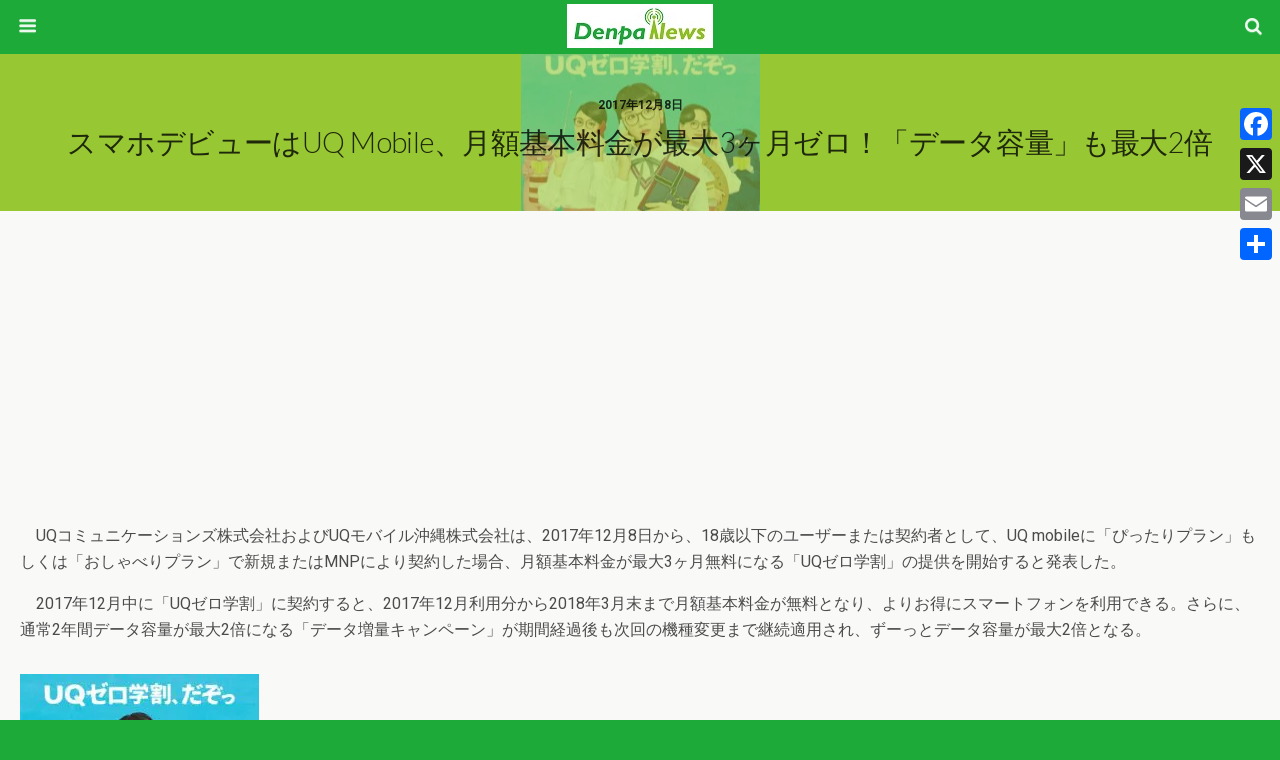

--- FILE ---
content_type: text/html; charset=UTF-8
request_url: https://denpanews.jp/service/plan-service/20171208_17124.html
body_size: 23704
content:
<!DOCTYPE html><html dir="ltr" lang="ja" prefix="og: https://ogp.me/ns#"><head><meta charset="UTF-8"><title>スマホデビューはUQ mobile、月額基本料金が最大3ヶ月ゼロ！「データ容量」も最大2倍 | DenpaNews | モバイル電波総合ニュースサイト</title><meta name="robots" content="max-image-preview:large" /><meta name="author" content="denpa005"/><link rel="stylesheet" media="print" onload="this.onload=null;this.media='all';" id="ao_optimized_gfonts" href="https://fonts.googleapis.com/css?family=Lato%3A300%2C600%7CRoboto%3A400%2C700%2C400italic%2C700italic&amp;display=swap"><link rel="canonical" href="https://denpanews.jp/service/plan-service/20171208_17124.html" /><meta name="generator" content="All in One SEO (AIOSEO) 4.9.3" />  <script defer src="https://www.googletagmanager.com/gtag/js?id=UA-52448023-1"></script> <script>window.dataLayer = window.dataLayer || [];
 function gtag(){dataLayer.push(arguments);}
 gtag('js', new Date());

 gtag('config', 'UA-52448023-1');</script> <meta property="og:locale" content="ja_JP" /><meta property="og:site_name" content="DenpaNews | モバイル電波総合ニュースサイト | モバイル電波総合ニュースサイト" /><meta property="og:type" content="article" /><meta property="og:title" content="スマホデビューはUQ mobile、月額基本料金が最大3ヶ月ゼロ！「データ容量」も最大2倍 | DenpaNews | モバイル電波総合ニュースサイト" /><meta property="og:url" content="https://denpanews.jp/service/plan-service/20171208_17124.html" /><meta property="article:published_time" content="2017-12-08T02:00:47+00:00" /><meta property="article:modified_time" content="2017-12-11T02:59:22+00:00" /><meta name="twitter:card" content="summary" /><meta name="twitter:title" content="スマホデビューはUQ mobile、月額基本料金が最大3ヶ月ゼロ！「データ容量」も最大2倍 | DenpaNews | モバイル電波総合ニュースサイト" /> <script type="application/ld+json" class="aioseo-schema">{"@context":"https:\/\/schema.org","@graph":[{"@type":"Article","@id":"https:\/\/denpanews.jp\/service\/plan-service\/20171208_17124.html#article","name":"\u30b9\u30de\u30db\u30c7\u30d3\u30e5\u30fc\u306fUQ mobile\u3001\u6708\u984d\u57fa\u672c\u6599\u91d1\u304c\u6700\u59273\u30f6\u6708\u30bc\u30ed\uff01\u300c\u30c7\u30fc\u30bf\u5bb9\u91cf\u300d\u3082\u6700\u59272\u500d | DenpaNews | \u30e2\u30d0\u30a4\u30eb\u96fb\u6ce2\u7dcf\u5408\u30cb\u30e5\u30fc\u30b9\u30b5\u30a4\u30c8","headline":"\u30b9\u30de\u30db\u30c7\u30d3\u30e5\u30fc\u306fUQ mobile\u3001\u6708\u984d\u57fa\u672c\u6599\u91d1\u304c\u6700\u59273\u30f6\u6708\u30bc\u30ed\uff01\u300c\u30c7\u30fc\u30bf\u5bb9\u91cf\u300d\u3082\u6700\u59272\u500d","author":{"@id":"https:\/\/denpanews.jp\/author\/denpa005#author"},"publisher":{"@id":"https:\/\/denpanews.jp\/#organization"},"image":{"@type":"ImageObject","url":"https:\/\/www.denpanews.jp\/wp-content\/uploads\/2017\/12\/c5db52c4c1f15896e6d9ae4836362b27.jpg","width":239,"height":173},"datePublished":"2017-12-08T11:00:47+09:00","dateModified":"2017-12-11T11:59:22+09:00","inLanguage":"ja","mainEntityOfPage":{"@id":"https:\/\/denpanews.jp\/service\/plan-service\/20171208_17124.html#webpage"},"isPartOf":{"@id":"https:\/\/denpanews.jp\/service\/plan-service\/20171208_17124.html#webpage"},"articleSection":"MVNO, \u6599\u91d1\u30d7\u30e9\u30f3"},{"@type":"BreadcrumbList","@id":"https:\/\/denpanews.jp\/service\/plan-service\/20171208_17124.html#breadcrumblist","itemListElement":[{"@type":"ListItem","@id":"https:\/\/denpanews.jp#listItem","position":1,"name":"Home","item":"https:\/\/denpanews.jp","nextItem":{"@type":"ListItem","@id":"https:\/\/denpanews.jp\/category\/service#listItem","name":"\u30b5\u30fc\u30d3\u30b9"}},{"@type":"ListItem","@id":"https:\/\/denpanews.jp\/category\/service#listItem","position":2,"name":"\u30b5\u30fc\u30d3\u30b9","item":"https:\/\/denpanews.jp\/category\/service","nextItem":{"@type":"ListItem","@id":"https:\/\/denpanews.jp\/category\/service\/mvno#listItem","name":"MVNO"},"previousItem":{"@type":"ListItem","@id":"https:\/\/denpanews.jp#listItem","name":"Home"}},{"@type":"ListItem","@id":"https:\/\/denpanews.jp\/category\/service\/mvno#listItem","position":3,"name":"MVNO","item":"https:\/\/denpanews.jp\/category\/service\/mvno","nextItem":{"@type":"ListItem","@id":"https:\/\/denpanews.jp\/service\/plan-service\/20171208_17124.html#listItem","name":"\u30b9\u30de\u30db\u30c7\u30d3\u30e5\u30fc\u306fUQ mobile\u3001\u6708\u984d\u57fa\u672c\u6599\u91d1\u304c\u6700\u59273\u30f6\u6708\u30bc\u30ed\uff01\u300c\u30c7\u30fc\u30bf\u5bb9\u91cf\u300d\u3082\u6700\u59272\u500d"},"previousItem":{"@type":"ListItem","@id":"https:\/\/denpanews.jp\/category\/service#listItem","name":"\u30b5\u30fc\u30d3\u30b9"}},{"@type":"ListItem","@id":"https:\/\/denpanews.jp\/service\/plan-service\/20171208_17124.html#listItem","position":4,"name":"\u30b9\u30de\u30db\u30c7\u30d3\u30e5\u30fc\u306fUQ mobile\u3001\u6708\u984d\u57fa\u672c\u6599\u91d1\u304c\u6700\u59273\u30f6\u6708\u30bc\u30ed\uff01\u300c\u30c7\u30fc\u30bf\u5bb9\u91cf\u300d\u3082\u6700\u59272\u500d","previousItem":{"@type":"ListItem","@id":"https:\/\/denpanews.jp\/category\/service\/mvno#listItem","name":"MVNO"}}]},{"@type":"Organization","@id":"https:\/\/denpanews.jp\/#organization","name":"DenpaNews | \u30e2\u30d0\u30a4\u30eb\u96fb\u6ce2\u7dcf\u5408\u30cb\u30e5\u30fc\u30b9\u30b5\u30a4\u30c8","description":"\u30e2\u30d0\u30a4\u30eb\u96fb\u6ce2\u7dcf\u5408\u30cb\u30e5\u30fc\u30b9\u30b5\u30a4\u30c8","url":"https:\/\/denpanews.jp\/","logo":{"@type":"ImageObject","url":"https:\/\/www.denpanews.jp\/wp-content\/uploads\/2022\/03\/header_logo.png","@id":"https:\/\/denpanews.jp\/service\/plan-service\/20171208_17124.html\/#organizationLogo","width":170,"height":55},"image":{"@id":"https:\/\/denpanews.jp\/service\/plan-service\/20171208_17124.html\/#organizationLogo"}},{"@type":"Person","@id":"https:\/\/denpanews.jp\/author\/denpa005#author","url":"https:\/\/denpanews.jp\/author\/denpa005","name":"denpa005","image":{"@type":"ImageObject","@id":"https:\/\/denpanews.jp\/service\/plan-service\/20171208_17124.html#authorImage","url":"https:\/\/secure.gravatar.com\/avatar\/c864f12398ddf477a64313a69a060229be34adecf6f271d3e116ac91a86157d0?s=96&d=mm&r=g","width":96,"height":96,"caption":"denpa005"}},{"@type":"WebPage","@id":"https:\/\/denpanews.jp\/service\/plan-service\/20171208_17124.html#webpage","url":"https:\/\/denpanews.jp\/service\/plan-service\/20171208_17124.html","name":"\u30b9\u30de\u30db\u30c7\u30d3\u30e5\u30fc\u306fUQ mobile\u3001\u6708\u984d\u57fa\u672c\u6599\u91d1\u304c\u6700\u59273\u30f6\u6708\u30bc\u30ed\uff01\u300c\u30c7\u30fc\u30bf\u5bb9\u91cf\u300d\u3082\u6700\u59272\u500d | DenpaNews | \u30e2\u30d0\u30a4\u30eb\u96fb\u6ce2\u7dcf\u5408\u30cb\u30e5\u30fc\u30b9\u30b5\u30a4\u30c8","inLanguage":"ja","isPartOf":{"@id":"https:\/\/denpanews.jp\/#website"},"breadcrumb":{"@id":"https:\/\/denpanews.jp\/service\/plan-service\/20171208_17124.html#breadcrumblist"},"author":{"@id":"https:\/\/denpanews.jp\/author\/denpa005#author"},"creator":{"@id":"https:\/\/denpanews.jp\/author\/denpa005#author"},"image":{"@type":"ImageObject","url":"https:\/\/www.denpanews.jp\/wp-content\/uploads\/2017\/12\/c5db52c4c1f15896e6d9ae4836362b27.jpg","@id":"https:\/\/denpanews.jp\/service\/plan-service\/20171208_17124.html\/#mainImage","width":239,"height":173},"primaryImageOfPage":{"@id":"https:\/\/denpanews.jp\/service\/plan-service\/20171208_17124.html#mainImage"},"datePublished":"2017-12-08T11:00:47+09:00","dateModified":"2017-12-11T11:59:22+09:00"},{"@type":"WebSite","@id":"https:\/\/denpanews.jp\/#website","url":"https:\/\/denpanews.jp\/","name":"DenpaNews | \u30e2\u30d0\u30a4\u30eb\u96fb\u6ce2\u7dcf\u5408\u30cb\u30e5\u30fc\u30b9\u30b5\u30a4\u30c8","description":"\u30e2\u30d0\u30a4\u30eb\u96fb\u6ce2\u7dcf\u5408\u30cb\u30e5\u30fc\u30b9\u30b5\u30a4\u30c8","inLanguage":"ja","publisher":{"@id":"https:\/\/denpanews.jp\/#organization"}}]}</script> <link rel='dns-prefetch' href='//static.addtoany.com' /><link rel='dns-prefetch' href='//www.googletagmanager.com' /><link rel='dns-prefetch' href='//pagead2.googlesyndication.com' /><link rel='dns-prefetch' href='//fundingchoicesmessages.google.com' /><link href='https://fonts.gstatic.com' crossorigin='anonymous' rel='preconnect' /> <script type="text/javascript" id="wpp-js" src="https://denpanews.jp/wp-content/plugins/wordpress-popular-posts/assets/js/wpp.min.js?ver=7.3.6" data-sampling="0" data-sampling-rate="100" data-api-url="https://denpanews.jp/wp-json/wordpress-popular-posts" data-post-id="17124" data-token="d63289b675" data-lang="0" data-debug="0"></script> <link rel="alternate" title="oEmbed (JSON)" type="application/json+oembed" href="https://denpanews.jp/wp-json/oembed/1.0/embed?url=https%3A%2F%2Fdenpanews.jp%2Fservice%2Fplan-service%2F20171208_17124.html" /><link rel="alternate" title="oEmbed (XML)" type="text/xml+oembed" href="https://denpanews.jp/wp-json/oembed/1.0/embed?url=https%3A%2F%2Fdenpanews.jp%2Fservice%2Fplan-service%2F20171208_17124.html&#038;format=xml" /><style id='wp-img-auto-sizes-contain-inline-css' type='text/css'>img:is([sizes=auto i],[sizes^="auto," i]){contain-intrinsic-size:3000px 1500px}
/*# sourceURL=wp-img-auto-sizes-contain-inline-css */</style><style id='foundation_google_fonts-inline-css' type='text/css'>.heading-font{
	 font-family: 'Lato', sans-serif;
}
.body-font{
	 font-family: 'Roboto', sans-serif;
}

/*# sourceURL=foundation_google_fonts-inline-css */</style><link rel='stylesheet' id='foundation-framework-style-css' href='https://denpanews.jp/wp-content/cache/autoptimize/css/autoptimize_single_9dbfca550aed5029783e2665fb7e770a.css?ver=5128bcacc82051228058446bcf6eb7f6' type='text/css' media='all' /><style id='wp-block-library-inline-css' type='text/css'>:root{--wp-block-synced-color:#7a00df;--wp-block-synced-color--rgb:122,0,223;--wp-bound-block-color:var(--wp-block-synced-color);--wp-editor-canvas-background:#ddd;--wp-admin-theme-color:#007cba;--wp-admin-theme-color--rgb:0,124,186;--wp-admin-theme-color-darker-10:#006ba1;--wp-admin-theme-color-darker-10--rgb:0,107,160.5;--wp-admin-theme-color-darker-20:#005a87;--wp-admin-theme-color-darker-20--rgb:0,90,135;--wp-admin-border-width-focus:2px}@media (min-resolution:192dpi){:root{--wp-admin-border-width-focus:1.5px}}.wp-element-button{cursor:pointer}:root .has-very-light-gray-background-color{background-color:#eee}:root .has-very-dark-gray-background-color{background-color:#313131}:root .has-very-light-gray-color{color:#eee}:root .has-very-dark-gray-color{color:#313131}:root .has-vivid-green-cyan-to-vivid-cyan-blue-gradient-background{background:linear-gradient(135deg,#00d084,#0693e3)}:root .has-purple-crush-gradient-background{background:linear-gradient(135deg,#34e2e4,#4721fb 50%,#ab1dfe)}:root .has-hazy-dawn-gradient-background{background:linear-gradient(135deg,#faaca8,#dad0ec)}:root .has-subdued-olive-gradient-background{background:linear-gradient(135deg,#fafae1,#67a671)}:root .has-atomic-cream-gradient-background{background:linear-gradient(135deg,#fdd79a,#004a59)}:root .has-nightshade-gradient-background{background:linear-gradient(135deg,#330968,#31cdcf)}:root .has-midnight-gradient-background{background:linear-gradient(135deg,#020381,#2874fc)}:root{--wp--preset--font-size--normal:16px;--wp--preset--font-size--huge:42px}.has-regular-font-size{font-size:1em}.has-larger-font-size{font-size:2.625em}.has-normal-font-size{font-size:var(--wp--preset--font-size--normal)}.has-huge-font-size{font-size:var(--wp--preset--font-size--huge)}.has-text-align-center{text-align:center}.has-text-align-left{text-align:left}.has-text-align-right{text-align:right}.has-fit-text{white-space:nowrap!important}#end-resizable-editor-section{display:none}.aligncenter{clear:both}.items-justified-left{justify-content:flex-start}.items-justified-center{justify-content:center}.items-justified-right{justify-content:flex-end}.items-justified-space-between{justify-content:space-between}.screen-reader-text{border:0;clip-path:inset(50%);height:1px;margin:-1px;overflow:hidden;padding:0;position:absolute;width:1px;word-wrap:normal!important}.screen-reader-text:focus{background-color:#ddd;clip-path:none;color:#444;display:block;font-size:1em;height:auto;left:5px;line-height:normal;padding:15px 23px 14px;text-decoration:none;top:5px;width:auto;z-index:100000}html :where(.has-border-color){border-style:solid}html :where([style*=border-top-color]){border-top-style:solid}html :where([style*=border-right-color]){border-right-style:solid}html :where([style*=border-bottom-color]){border-bottom-style:solid}html :where([style*=border-left-color]){border-left-style:solid}html :where([style*=border-width]){border-style:solid}html :where([style*=border-top-width]){border-top-style:solid}html :where([style*=border-right-width]){border-right-style:solid}html :where([style*=border-bottom-width]){border-bottom-style:solid}html :where([style*=border-left-width]){border-left-style:solid}html :where(img[class*=wp-image-]){height:auto;max-width:100%}:where(figure){margin:0 0 1em}html :where(.is-position-sticky){--wp-admin--admin-bar--position-offset:var(--wp-admin--admin-bar--height,0px)}@media screen and (max-width:600px){html :where(.is-position-sticky){--wp-admin--admin-bar--position-offset:0px}}

/*# sourceURL=wp-block-library-inline-css */</style><style id='global-styles-inline-css' type='text/css'>:root{--wp--preset--aspect-ratio--square: 1;--wp--preset--aspect-ratio--4-3: 4/3;--wp--preset--aspect-ratio--3-4: 3/4;--wp--preset--aspect-ratio--3-2: 3/2;--wp--preset--aspect-ratio--2-3: 2/3;--wp--preset--aspect-ratio--16-9: 16/9;--wp--preset--aspect-ratio--9-16: 9/16;--wp--preset--color--black: #000000;--wp--preset--color--cyan-bluish-gray: #abb8c3;--wp--preset--color--white: #ffffff;--wp--preset--color--pale-pink: #f78da7;--wp--preset--color--vivid-red: #cf2e2e;--wp--preset--color--luminous-vivid-orange: #ff6900;--wp--preset--color--luminous-vivid-amber: #fcb900;--wp--preset--color--light-green-cyan: #7bdcb5;--wp--preset--color--vivid-green-cyan: #00d084;--wp--preset--color--pale-cyan-blue: #8ed1fc;--wp--preset--color--vivid-cyan-blue: #0693e3;--wp--preset--color--vivid-purple: #9b51e0;--wp--preset--gradient--vivid-cyan-blue-to-vivid-purple: linear-gradient(135deg,rgb(6,147,227) 0%,rgb(155,81,224) 100%);--wp--preset--gradient--light-green-cyan-to-vivid-green-cyan: linear-gradient(135deg,rgb(122,220,180) 0%,rgb(0,208,130) 100%);--wp--preset--gradient--luminous-vivid-amber-to-luminous-vivid-orange: linear-gradient(135deg,rgb(252,185,0) 0%,rgb(255,105,0) 100%);--wp--preset--gradient--luminous-vivid-orange-to-vivid-red: linear-gradient(135deg,rgb(255,105,0) 0%,rgb(207,46,46) 100%);--wp--preset--gradient--very-light-gray-to-cyan-bluish-gray: linear-gradient(135deg,rgb(238,238,238) 0%,rgb(169,184,195) 100%);--wp--preset--gradient--cool-to-warm-spectrum: linear-gradient(135deg,rgb(74,234,220) 0%,rgb(151,120,209) 20%,rgb(207,42,186) 40%,rgb(238,44,130) 60%,rgb(251,105,98) 80%,rgb(254,248,76) 100%);--wp--preset--gradient--blush-light-purple: linear-gradient(135deg,rgb(255,206,236) 0%,rgb(152,150,240) 100%);--wp--preset--gradient--blush-bordeaux: linear-gradient(135deg,rgb(254,205,165) 0%,rgb(254,45,45) 50%,rgb(107,0,62) 100%);--wp--preset--gradient--luminous-dusk: linear-gradient(135deg,rgb(255,203,112) 0%,rgb(199,81,192) 50%,rgb(65,88,208) 100%);--wp--preset--gradient--pale-ocean: linear-gradient(135deg,rgb(255,245,203) 0%,rgb(182,227,212) 50%,rgb(51,167,181) 100%);--wp--preset--gradient--electric-grass: linear-gradient(135deg,rgb(202,248,128) 0%,rgb(113,206,126) 100%);--wp--preset--gradient--midnight: linear-gradient(135deg,rgb(2,3,129) 0%,rgb(40,116,252) 100%);--wp--preset--font-size--small: 13px;--wp--preset--font-size--medium: 20px;--wp--preset--font-size--large: 36px;--wp--preset--font-size--x-large: 42px;--wp--preset--spacing--20: 0.44rem;--wp--preset--spacing--30: 0.67rem;--wp--preset--spacing--40: 1rem;--wp--preset--spacing--50: 1.5rem;--wp--preset--spacing--60: 2.25rem;--wp--preset--spacing--70: 3.38rem;--wp--preset--spacing--80: 5.06rem;--wp--preset--shadow--natural: 6px 6px 9px rgba(0, 0, 0, 0.2);--wp--preset--shadow--deep: 12px 12px 50px rgba(0, 0, 0, 0.4);--wp--preset--shadow--sharp: 6px 6px 0px rgba(0, 0, 0, 0.2);--wp--preset--shadow--outlined: 6px 6px 0px -3px rgb(255, 255, 255), 6px 6px rgb(0, 0, 0);--wp--preset--shadow--crisp: 6px 6px 0px rgb(0, 0, 0);}:where(.is-layout-flex){gap: 0.5em;}:where(.is-layout-grid){gap: 0.5em;}body .is-layout-flex{display: flex;}.is-layout-flex{flex-wrap: wrap;align-items: center;}.is-layout-flex > :is(*, div){margin: 0;}body .is-layout-grid{display: grid;}.is-layout-grid > :is(*, div){margin: 0;}:where(.wp-block-columns.is-layout-flex){gap: 2em;}:where(.wp-block-columns.is-layout-grid){gap: 2em;}:where(.wp-block-post-template.is-layout-flex){gap: 1.25em;}:where(.wp-block-post-template.is-layout-grid){gap: 1.25em;}.has-black-color{color: var(--wp--preset--color--black) !important;}.has-cyan-bluish-gray-color{color: var(--wp--preset--color--cyan-bluish-gray) !important;}.has-white-color{color: var(--wp--preset--color--white) !important;}.has-pale-pink-color{color: var(--wp--preset--color--pale-pink) !important;}.has-vivid-red-color{color: var(--wp--preset--color--vivid-red) !important;}.has-luminous-vivid-orange-color{color: var(--wp--preset--color--luminous-vivid-orange) !important;}.has-luminous-vivid-amber-color{color: var(--wp--preset--color--luminous-vivid-amber) !important;}.has-light-green-cyan-color{color: var(--wp--preset--color--light-green-cyan) !important;}.has-vivid-green-cyan-color{color: var(--wp--preset--color--vivid-green-cyan) !important;}.has-pale-cyan-blue-color{color: var(--wp--preset--color--pale-cyan-blue) !important;}.has-vivid-cyan-blue-color{color: var(--wp--preset--color--vivid-cyan-blue) !important;}.has-vivid-purple-color{color: var(--wp--preset--color--vivid-purple) !important;}.has-black-background-color{background-color: var(--wp--preset--color--black) !important;}.has-cyan-bluish-gray-background-color{background-color: var(--wp--preset--color--cyan-bluish-gray) !important;}.has-white-background-color{background-color: var(--wp--preset--color--white) !important;}.has-pale-pink-background-color{background-color: var(--wp--preset--color--pale-pink) !important;}.has-vivid-red-background-color{background-color: var(--wp--preset--color--vivid-red) !important;}.has-luminous-vivid-orange-background-color{background-color: var(--wp--preset--color--luminous-vivid-orange) !important;}.has-luminous-vivid-amber-background-color{background-color: var(--wp--preset--color--luminous-vivid-amber) !important;}.has-light-green-cyan-background-color{background-color: var(--wp--preset--color--light-green-cyan) !important;}.has-vivid-green-cyan-background-color{background-color: var(--wp--preset--color--vivid-green-cyan) !important;}.has-pale-cyan-blue-background-color{background-color: var(--wp--preset--color--pale-cyan-blue) !important;}.has-vivid-cyan-blue-background-color{background-color: var(--wp--preset--color--vivid-cyan-blue) !important;}.has-vivid-purple-background-color{background-color: var(--wp--preset--color--vivid-purple) !important;}.has-black-border-color{border-color: var(--wp--preset--color--black) !important;}.has-cyan-bluish-gray-border-color{border-color: var(--wp--preset--color--cyan-bluish-gray) !important;}.has-white-border-color{border-color: var(--wp--preset--color--white) !important;}.has-pale-pink-border-color{border-color: var(--wp--preset--color--pale-pink) !important;}.has-vivid-red-border-color{border-color: var(--wp--preset--color--vivid-red) !important;}.has-luminous-vivid-orange-border-color{border-color: var(--wp--preset--color--luminous-vivid-orange) !important;}.has-luminous-vivid-amber-border-color{border-color: var(--wp--preset--color--luminous-vivid-amber) !important;}.has-light-green-cyan-border-color{border-color: var(--wp--preset--color--light-green-cyan) !important;}.has-vivid-green-cyan-border-color{border-color: var(--wp--preset--color--vivid-green-cyan) !important;}.has-pale-cyan-blue-border-color{border-color: var(--wp--preset--color--pale-cyan-blue) !important;}.has-vivid-cyan-blue-border-color{border-color: var(--wp--preset--color--vivid-cyan-blue) !important;}.has-vivid-purple-border-color{border-color: var(--wp--preset--color--vivid-purple) !important;}.has-vivid-cyan-blue-to-vivid-purple-gradient-background{background: var(--wp--preset--gradient--vivid-cyan-blue-to-vivid-purple) !important;}.has-light-green-cyan-to-vivid-green-cyan-gradient-background{background: var(--wp--preset--gradient--light-green-cyan-to-vivid-green-cyan) !important;}.has-luminous-vivid-amber-to-luminous-vivid-orange-gradient-background{background: var(--wp--preset--gradient--luminous-vivid-amber-to-luminous-vivid-orange) !important;}.has-luminous-vivid-orange-to-vivid-red-gradient-background{background: var(--wp--preset--gradient--luminous-vivid-orange-to-vivid-red) !important;}.has-very-light-gray-to-cyan-bluish-gray-gradient-background{background: var(--wp--preset--gradient--very-light-gray-to-cyan-bluish-gray) !important;}.has-cool-to-warm-spectrum-gradient-background{background: var(--wp--preset--gradient--cool-to-warm-spectrum) !important;}.has-blush-light-purple-gradient-background{background: var(--wp--preset--gradient--blush-light-purple) !important;}.has-blush-bordeaux-gradient-background{background: var(--wp--preset--gradient--blush-bordeaux) !important;}.has-luminous-dusk-gradient-background{background: var(--wp--preset--gradient--luminous-dusk) !important;}.has-pale-ocean-gradient-background{background: var(--wp--preset--gradient--pale-ocean) !important;}.has-electric-grass-gradient-background{background: var(--wp--preset--gradient--electric-grass) !important;}.has-midnight-gradient-background{background: var(--wp--preset--gradient--midnight) !important;}.has-small-font-size{font-size: var(--wp--preset--font-size--small) !important;}.has-medium-font-size{font-size: var(--wp--preset--font-size--medium) !important;}.has-large-font-size{font-size: var(--wp--preset--font-size--large) !important;}.has-x-large-font-size{font-size: var(--wp--preset--font-size--x-large) !important;}
/*# sourceURL=global-styles-inline-css */</style><style id='classic-theme-styles-inline-css' type='text/css'>/*! This file is auto-generated */
.wp-block-button__link{color:#fff;background-color:#32373c;border-radius:9999px;box-shadow:none;text-decoration:none;padding:calc(.667em + 2px) calc(1.333em + 2px);font-size:1.125em}.wp-block-file__button{background:#32373c;color:#fff;text-decoration:none}
/*# sourceURL=/wp-includes/css/classic-themes.min.css */</style><link rel='stylesheet' id='contact-form-7-css' href='https://denpanews.jp/wp-content/cache/autoptimize/css/autoptimize_single_64ac31699f5326cb3c76122498b76f66.css?ver=6.1.4' type='text/css' media='all' /><link rel='stylesheet' id='wordpress-popular-posts-css-css' href='https://denpanews.jp/wp-content/cache/autoptimize/css/autoptimize_single_bc659c66ff1402b607f62f19f57691fd.css?ver=7.3.6' type='text/css' media='all' /><link rel='stylesheet' id='wptouch-theme-css-css' href='https://denpanews.jp/wp-content/cache/autoptimize/css/autoptimize_single_ef0837c7cdc3a272f811d76a6c4d0282.css?ver=5128bcacc82051228058446bcf6eb7f6' type='text/css' media='all' /><link rel='stylesheet' id='addtoany-css' href='https://denpanews.jp/wp-content/plugins/add-to-any/addtoany.min.css?ver=1.16' type='text/css' media='all' /><style id='addtoany-inline-css' type='text/css'>@media screen and (max-width:980px){
.a2a_floating_style.a2a_vertical_style{display:none;}
}
/*# sourceURL=addtoany-inline-css */</style> <script type="text/javascript" src="https://denpanews.jp/wp-includes/js/jquery/jquery.min.js?ver=3.7.1" id="jquery-core-js"></script> <script defer type="text/javascript" src="https://denpanews.jp/wp-includes/js/jquery/jquery-migrate.min.js?ver=3.4.1" id="jquery-migrate-js"></script> <script type="text/javascript" id="addtoany-core-js-before">window.a2a_config=window.a2a_config||{};a2a_config.callbacks=[];a2a_config.overlays=[];a2a_config.templates={};a2a_localize = {
	Share: "共有",
	Save: "ブックマーク",
	Subscribe: "購読",
	Email: "メール",
	Bookmark: "ブックマーク",
	ShowAll: "すべて表示する",
	ShowLess: "小さく表示する",
	FindServices: "サービスを探す",
	FindAnyServiceToAddTo: "追加するサービスを今すぐ探す",
	PoweredBy: "Powered by",
	ShareViaEmail: "メールでシェアする",
	SubscribeViaEmail: "メールで購読する",
	BookmarkInYourBrowser: "ブラウザにブックマーク",
	BookmarkInstructions: "このページをブックマークするには、 Ctrl+D または \u2318+D を押下。",
	AddToYourFavorites: "お気に入りに追加",
	SendFromWebOrProgram: "任意のメールアドレスまたはメールプログラムから送信",
	EmailProgram: "メールプログラム",
	More: "詳細&#8230;",
	ThanksForSharing: "共有ありがとうございます !",
	ThanksForFollowing: "フォローありがとうございます !"
};


//# sourceURL=addtoany-core-js-before</script> <script type="text/javascript" defer src="https://static.addtoany.com/menu/page.js" id="addtoany-core-js"></script> <script type="text/javascript" defer src="https://denpanews.jp/wp-content/plugins/add-to-any/addtoany.min.js?ver=1.1" id="addtoany-jquery-js"></script> <script defer type="text/javascript" src="https://denpanews.jp/wp-content/cache/autoptimize/js/autoptimize_single_1a2ba987a52985c8f69aeb6d3f19b5c4.js?ver=6.9" id="jquery-cookie-js"></script> <link rel="https://api.w.org/" href="https://denpanews.jp/wp-json/" /><link rel="alternate" title="JSON" type="application/json" href="https://denpanews.jp/wp-json/wp/v2/posts/17124" /><link rel="EditURI" type="application/rsd+xml" title="RSD" href="https://denpanews.jp/xmlrpc.php?rsd" /><meta name="generator" content="WordPress 6.9" /><link rel='shortlink' href='https://denpanews.jp/?p=17124' /><meta name="generator" content="Site Kit by Google 1.170.0" /><style type="text/css">#top5 .widget h3
    {
        zoom: 1	; /* for IE7 to display background-image */
        padding-left: 20px;
        margin-left: -20px;
	}

    #top5 .widget .hm-swe-expanded 
    {
        background: url(https://denpanews.jp/wp-content/plugins/standard-widget-extensions/images/minus.gif) no-repeat left center;
    }

    #top5 .widget .hm-swe-collapsed 
    {
        background: url(https://denpanews.jp/wp-content/plugins/standard-widget-extensions/images/plus.gif) no-repeat left center;
    }

    #top5
    {
        overflow: visible	;
    }

        .hm-swe-resize-message {
        height: 50%;
        width: 50%;
        margin: auto;
        position: absolute;
        top: 0; left: 0; bottom: 0; right: 0;
        z-index: 99999;

        color: white;
    }

    .hm-swe-modal-background {
        position: fixed;
        top: 0; left: 0; 	bottom: 0; right: 0;
        background: none repeat scroll 0% 0% rgba(0, 0, 0, 0.85);
        z-index: 99998;
        display: none;
    }</style><style id="wpp-loading-animation-styles">@-webkit-keyframes bgslide{from{background-position-x:0}to{background-position-x:-200%}}@keyframes bgslide{from{background-position-x:0}to{background-position-x:-200%}}.wpp-widget-block-placeholder,.wpp-shortcode-placeholder{margin:0 auto;width:60px;height:3px;background:#dd3737;background:linear-gradient(90deg,#dd3737 0%,#571313 10%,#dd3737 100%);background-size:200% auto;border-radius:3px;-webkit-animation:bgslide 1s infinite linear;animation:bgslide 1s infinite linear}</style><style data-context="foundation-flickity-css">/*! Flickity v2.0.2
http://flickity.metafizzy.co
---------------------------------------------- */.flickity-enabled{position:relative}.flickity-enabled:focus{outline:0}.flickity-viewport{overflow:hidden;position:relative;height:100%}.flickity-slider{position:absolute;width:100%;height:100%}.flickity-enabled.is-draggable{-webkit-tap-highlight-color:transparent;tap-highlight-color:transparent;-webkit-user-select:none;-moz-user-select:none;-ms-user-select:none;user-select:none}.flickity-enabled.is-draggable .flickity-viewport{cursor:move;cursor:-webkit-grab;cursor:grab}.flickity-enabled.is-draggable .flickity-viewport.is-pointer-down{cursor:-webkit-grabbing;cursor:grabbing}.flickity-prev-next-button{position:absolute;top:50%;width:44px;height:44px;border:none;border-radius:50%;background:#fff;background:hsla(0,0%,100%,.75);cursor:pointer;-webkit-transform:translateY(-50%);transform:translateY(-50%)}.flickity-prev-next-button:hover{background:#fff}.flickity-prev-next-button:focus{outline:0;box-shadow:0 0 0 5px #09f}.flickity-prev-next-button:active{opacity:.6}.flickity-prev-next-button.previous{left:10px}.flickity-prev-next-button.next{right:10px}.flickity-rtl .flickity-prev-next-button.previous{left:auto;right:10px}.flickity-rtl .flickity-prev-next-button.next{right:auto;left:10px}.flickity-prev-next-button:disabled{opacity:.3;cursor:auto}.flickity-prev-next-button svg{position:absolute;left:20%;top:20%;width:60%;height:60%}.flickity-prev-next-button .arrow{fill:#333}.flickity-page-dots{position:absolute;width:100%;bottom:-25px;padding:0;margin:0;list-style:none;text-align:center;line-height:1}.flickity-rtl .flickity-page-dots{direction:rtl}.flickity-page-dots .dot{display:inline-block;width:10px;height:10px;margin:0 8px;background:#333;border-radius:50%;opacity:.25;cursor:pointer}.flickity-page-dots .dot.is-selected{opacity:1}</style><style data-context="foundation-slideout-css">.slideout-menu{position:fixed;left:0;top:0;bottom:0;right:auto;z-index:0;width:256px;overflow-y:auto;-webkit-overflow-scrolling:touch;display:none}.slideout-menu.pushit-right{left:auto;right:0}.slideout-panel{position:relative;z-index:1;will-change:transform}.slideout-open,.slideout-open .slideout-panel,.slideout-open body{overflow:hidden}.slideout-open .slideout-menu{display:block}.pushit{display:none}</style><meta name="google-adsense-platform-account" content="ca-host-pub-2644536267352236"><meta name="google-adsense-platform-domain" content="sitekit.withgoogle.com"> <style data-context="foundation-wptouch-icons-css">[class*=" icon-"]:before,[class*=" wptouch-icon-"]:before,[class^=icon-]:before,[class^=wptouch-icon-]:before{font-family:wptouch-icons;font-style:normal;font-weight:400;speak:none;display:inline-block;text-decoration:inherit;width:1em;margin-right:.2em;text-align:center;font-variant:normal;text-transform:none;line-height:1em;margin-left:.2em}.icon-arrow-left:before,.wptouch-icon-arrow-left:before{content:'\e800'}.icon-caret-down:before,.wptouch-icon-caret-down:before{content:'\e801'}.icon-arrow-combo:before,.wptouch-icon-arrow-combo:before{content:'\e802'}.icon-yelp:before,.wptouch-icon-yelp:before{content:'\e803'}.icon-key:before,.wptouch-icon-key:before{content:'\e804'}.icon-left-open-big:before,.wptouch-icon-left-open-big:before{content:'\e805'}.icon-user:before,.wptouch-icon-user:before{content:'\e806'}.icon-signin:before,.wptouch-icon-signin:before{content:'\e807'}.icon-signout:before,.wptouch-icon-signout:before{content:'\e808'}.icon-search:before,.wptouch-icon-search:before{content:'\e809'}.icon-reorder:before,.wptouch-icon-reorder:before{content:'\e80a'}.icon-basket:before,.wptouch-icon-basket:before{content:'\e80b'}.icon-angle-right:before,.wptouch-icon-angle-right:before{content:'\e80c'}.icon-angle-left:before,.wptouch-icon-angle-left:before{content:'\e80d'}.icon-chevron-up:before,.wptouch-icon-chevron-up:before{content:'\e80e'}.icon-chevron-down:before,.wptouch-icon-chevron-down:before{content:'\e80f'}.icon-chevron-left:before,.wptouch-icon-chevron-left:before{content:'\e810'}.icon-chevron-right:before,.wptouch-icon-chevron-right:before{content:'\e811'}.icon-comment:before,.wptouch-icon-comment:before{content:'\e812'}.icon-comments:before,.wptouch-icon-comments:before{content:'\e813'}.icon-circle-arrow-left:before,.wptouch-icon-circle-arrow-left:before{content:'\e814'}.icon-circle-arrow-right:before,.wptouch-icon-circle-arrow-right:before{content:'\e815'}.icon-pencil:before,.wptouch-icon-pencil:before{content:'\e816'}.icon-reply:before,.wptouch-icon-reply:before{content:'\e817'}.icon-envelope-alt:before,.wptouch-icon-envelope-alt:before{content:'\e818'}.icon-list-ul:before,.wptouch-icon-list-ul:before{content:'\e819'}.icon-tags:before,.wptouch-icon-tags:before{content:'\e81a'}.icon-twitter:before,.wptouch-icon-twitter:before{content:'\e81b'}.icon-reddit:before,.wptouch-icon-reddit-alien:before{content:'\f281'}.icon-google-plus:before,.wptouch-icon-google-plus:before{content:'\e81c'}.icon-google-plus-sign:before,.wptouch-icon-google-plus-sign:before{content:'\e81d'}.icon-facebook:before,.wptouch-icon-facebook:before{content:'\e81e'}.icon-facebook-sign:before,.wptouch-icon-facebook-sign:before{content:'\e81f'}.icon-instagram:before,.wptouch-icon-instagram:before{content:'\e820'}.icon-tumblr:before,.wptouch-icon-tumblr:before{content:'\e821'}.icon-pinterest:before,.wptouch-icon-pinterest:before{content:'\e822'}.icon-pinterest-sign:before,.wptouch-icon-pinterest-sign:before{content:'\e823'}.icon-vine:before,.wptouch-icon-vine:before{content:'\e824'}.icon-book-open:before,.wptouch-icon-book-open:before{content:'\e825'}.icon-youtube:before,.wptouch-icon-youtube:before{content:'\e826'}.icon-linkedin-sign:before,.wptouch-icon-linkedin-sign:before{content:'\e827'}.icon-plus:before,.wptouch-icon-plus:before{content:'\e828'}.icon-rss-sign:before,.wptouch-icon-rss-sign:before{content:'\e829'}.icon-time:before,.wptouch-icon-time:before{content:'\e82a'}.icon-camera-retro:before,.wptouch-icon-camera-retro:before{content:'\e82b'}.icon-play:before,.wptouch-icon-play:before{content:'\e82c'}.icon-filter:before,.wptouch-icon-filter:before{content:'\e82d'}.icon-minus:before,.wptouch-icon-minus:before{content:'\e82e'}.icon-ok-sign:before,.wptouch-icon-ok-sign:before{content:'\e82f'}.icon-layout-tiles:before,.wptouch-icon-layout-tiles:before{content:'\e830'}.icon-layout-list:before,.wptouch-icon-layout-list:before{content:'\e831'}.icon-resize-full:before,.wptouch-icon-resize-full:before{content:'\e832'}.icon-cancel:before,.wptouch-icon-cancel:before{content:'\e833'}.icon-cancel-circled:before,.wptouch-icon-cancel-circled:before{content:'\e834'}.icon-star:before,.wptouch-icon-star:before{content:'\e835'}.icon-remove-sign:before,.wptouch-icon-remove-sign:before{content:'\e836'}.icon-map-marker:before,.wptouch-icon-map-marker:before{content:'\e837'}.icon-cloud:before,.wptouch-icon-cloud:before{content:'\e838'}.icon-cloud-download:before,.wptouch-icon-cloud-download:before{content:'\e839'}.icon-info-sign:before,.wptouch-icon-info-sign:before{content:'\e83a'}.icon-copy:before,.wptouch-icon-copy:before{content:'\e83b'}.icon-download:before,.wptouch-icon-download:before{content:'\e83c'}.icon-external-link:before,.wptouch-icon-external-link:before{content:'\e83d'}.icon-warning-sign:before,.wptouch-icon-warning-sign:before{content:'\e83e'}.icon-compass:before,.wptouch-icon-compass:before{content:'\e83f'}.icon-trash:before,.wptouch-icon-trash:before{content:'\e840'}.icon-th:before,.wptouch-icon-th:before{content:'\e841'}.icon-menu:before,.wptouch-icon-menu:before{content:'\e842'}.icon-double-angle-up:before,.wptouch-icon-double-angle-up:before{content:'\e843'}.icon-arrow-down:before,.wptouch-icon-arrow-down:before{content:'\e844'}.icon-caret-right:before,.wptouch-icon-caret-right:before{content:'\e845'}.icon-caret-left:before,.wptouch-icon-caret-left:before{content:'\e846'}.icon-caret-up:before,.wptouch-icon-caret-up:before{content:'\e847'}.icon-vimeo:before,.wptouch-icon-vimeo:before{content:'\e848'}.icon-phone:before,.wptouch-icon-phone:before{content:'\e849'}.icon-angle-up:before,.wptouch-icon-angle-up:before{content:'\e84a'}.icon-angle-down:before,.wptouch-icon-angle-down:before{content:'\e84b'}.icon-refresh:before,.wptouch-icon-refresh:before{content:'\e84c'}.icon-info:before,.wptouch-icon-info:before{content:'\e84d'}.icon-chat:before,.wptouch-icon-chat:before{content:'\e84e'}.icon-check:before,.wptouch-icon-check:before{content:'\e84f'}</style><noscript><style>.lazyload[data-src]{display:none !important;}</style></noscript><style>.lazyload{background-image:none !important;}.lazyload:before{background-image:none !important;}</style> <script type="text/javascript" async="async" src="https://pagead2.googlesyndication.com/pagead/js/adsbygoogle.js?client=ca-pub-5178798523356972&amp;host=ca-host-pub-2644536267352236" crossorigin="anonymous"></script>    <script async src="https://fundingchoicesmessages.google.com/i/pub-5178798523356972?ers=1" nonce="R8gDhxXdWLMNXM3Aur6xkA"></script><script nonce="R8gDhxXdWLMNXM3Aur6xkA">(function() {function signalGooglefcPresent() {if (!window.frames['googlefcPresent']) {if (document.body) {const iframe = document.createElement('iframe'); iframe.style = 'width: 0; height: 0; border: none; z-index: -1000; left: -1000px; top: -1000px;'; iframe.style.display = 'none'; iframe.name = 'googlefcPresent'; document.body.appendChild(iframe);} else {setTimeout(signalGooglefcPresent, 0);}}}signalGooglefcPresent();})();</script>    <script>(function(){'use strict';function aa(a){var b=0;return function(){return b<a.length?{done:!1,value:a[b++]}:{done:!0}}}var ba="function"==typeof Object.defineProperties?Object.defineProperty:function(a,b,c){if(a==Array.prototype||a==Object.prototype)return a;a[b]=c.value;return a};
function ea(a){a=["object"==typeof globalThis&&globalThis,a,"object"==typeof window&&window,"object"==typeof self&&self,"object"==typeof global&&global];for(var b=0;b<a.length;++b){var c=a[b];if(c&&c.Math==Math)return c}throw Error("Cannot find global object");}var fa=ea(this);function ha(a,b){if(b)a:{var c=fa;a=a.split(".");for(var d=0;d<a.length-1;d++){var e=a[d];if(!(e in c))break a;c=c[e]}a=a[a.length-1];d=c[a];b=b(d);b!=d&&null!=b&&ba(c,a,{configurable:!0,writable:!0,value:b})}}
var ia="function"==typeof Object.create?Object.create:function(a){function b(){}b.prototype=a;return new b},l;if("function"==typeof Object.setPrototypeOf)l=Object.setPrototypeOf;else{var m;a:{var ja={a:!0},ka={};try{ka.__proto__=ja;m=ka.a;break a}catch(a){}m=!1}l=m?function(a,b){a.__proto__=b;if(a.__proto__!==b)throw new TypeError(a+" is not extensible");return a}:null}var la=l;
function n(a,b){a.prototype=ia(b.prototype);a.prototype.constructor=a;if(la)la(a,b);else for(var c in b)if("prototype"!=c)if(Object.defineProperties){var d=Object.getOwnPropertyDescriptor(b,c);d&&Object.defineProperty(a,c,d)}else a[c]=b[c];a.A=b.prototype}function ma(){for(var a=Number(this),b=[],c=a;c<arguments.length;c++)b[c-a]=arguments[c];return b}
var na="function"==typeof Object.assign?Object.assign:function(a,b){for(var c=1;c<arguments.length;c++){var d=arguments[c];if(d)for(var e in d)Object.prototype.hasOwnProperty.call(d,e)&&(a[e]=d[e])}return a};ha("Object.assign",function(a){return a||na});/*

 Copyright The Closure Library Authors.
 SPDX-License-Identifier: Apache-2.0
*/
var p=this||self;function q(a){return a};var t,u;a:{for(var oa=["CLOSURE_FLAGS"],v=p,x=0;x<oa.length;x++)if(v=v[oa[x]],null==v){u=null;break a}u=v}var pa=u&&u[610401301];t=null!=pa?pa:!1;var z,qa=p.navigator;z=qa?qa.userAgentData||null:null;function A(a){return t?z?z.brands.some(function(b){return(b=b.brand)&&-1!=b.indexOf(a)}):!1:!1}function B(a){var b;a:{if(b=p.navigator)if(b=b.userAgent)break a;b=""}return-1!=b.indexOf(a)};function C(){return t?!!z&&0<z.brands.length:!1}function D(){return C()?A("Chromium"):(B("Chrome")||B("CriOS"))&&!(C()?0:B("Edge"))||B("Silk")};var ra=C()?!1:B("Trident")||B("MSIE");!B("Android")||D();D();B("Safari")&&(D()||(C()?0:B("Coast"))||(C()?0:B("Opera"))||(C()?0:B("Edge"))||(C()?A("Microsoft Edge"):B("Edg/"))||C()&&A("Opera"));var sa={},E=null;var ta="undefined"!==typeof Uint8Array,ua=!ra&&"function"===typeof btoa;var F="function"===typeof Symbol&&"symbol"===typeof Symbol()?Symbol():void 0,G=F?function(a,b){a[F]|=b}:function(a,b){void 0!==a.g?a.g|=b:Object.defineProperties(a,{g:{value:b,configurable:!0,writable:!0,enumerable:!1}})};function va(a){var b=H(a);1!==(b&1)&&(Object.isFrozen(a)&&(a=Array.prototype.slice.call(a)),I(a,b|1))}
var H=F?function(a){return a[F]|0}:function(a){return a.g|0},J=F?function(a){return a[F]}:function(a){return a.g},I=F?function(a,b){a[F]=b}:function(a,b){void 0!==a.g?a.g=b:Object.defineProperties(a,{g:{value:b,configurable:!0,writable:!0,enumerable:!1}})};function wa(){var a=[];G(a,1);return a}function xa(a,b){I(b,(a|0)&-99)}function K(a,b){I(b,(a|34)&-73)}function L(a){a=a>>11&1023;return 0===a?536870912:a};var M={};function N(a){return null!==a&&"object"===typeof a&&!Array.isArray(a)&&a.constructor===Object}var O,ya=[];I(ya,39);O=Object.freeze(ya);var P;function Q(a,b){P=b;a=new a(b);P=void 0;return a}
function R(a,b,c){null==a&&(a=P);P=void 0;if(null==a){var d=96;c?(a=[c],d|=512):a=[];b&&(d=d&-2095105|(b&1023)<<11)}else{if(!Array.isArray(a))throw Error();d=H(a);if(d&64)return a;d|=64;if(c&&(d|=512,c!==a[0]))throw Error();a:{c=a;var e=c.length;if(e){var f=e-1,g=c[f];if(N(g)){d|=256;b=(d>>9&1)-1;e=f-b;1024<=e&&(za(c,b,g),e=1023);d=d&-2095105|(e&1023)<<11;break a}}b&&(g=(d>>9&1)-1,b=Math.max(b,e-g),1024<b&&(za(c,g,{}),d|=256,b=1023),d=d&-2095105|(b&1023)<<11)}}I(a,d);return a}
function za(a,b,c){for(var d=1023+b,e=a.length,f=d;f<e;f++){var g=a[f];null!=g&&g!==c&&(c[f-b]=g)}a.length=d+1;a[d]=c};function Aa(a){switch(typeof a){case "number":return isFinite(a)?a:String(a);case "boolean":return a?1:0;case "object":if(a&&!Array.isArray(a)&&ta&&null!=a&&a instanceof Uint8Array){if(ua){for(var b="",c=0,d=a.length-10240;c<d;)b+=String.fromCharCode.apply(null,a.subarray(c,c+=10240));b+=String.fromCharCode.apply(null,c?a.subarray(c):a);a=btoa(b)}else{void 0===b&&(b=0);if(!E){E={};c="ABCDEFGHIJKLMNOPQRSTUVWXYZabcdefghijklmnopqrstuvwxyz0123456789".split("");d=["+/=","+/","-_=","-_.","-_"];for(var e=
0;5>e;e++){var f=c.concat(d[e].split(""));sa[e]=f;for(var g=0;g<f.length;g++){var h=f[g];void 0===E[h]&&(E[h]=g)}}}b=sa[b];c=Array(Math.floor(a.length/3));d=b[64]||"";for(e=f=0;f<a.length-2;f+=3){var k=a[f],w=a[f+1];h=a[f+2];g=b[k>>2];k=b[(k&3)<<4|w>>4];w=b[(w&15)<<2|h>>6];h=b[h&63];c[e++]=g+k+w+h}g=0;h=d;switch(a.length-f){case 2:g=a[f+1],h=b[(g&15)<<2]||d;case 1:a=a[f],c[e]=b[a>>2]+b[(a&3)<<4|g>>4]+h+d}a=c.join("")}return a}}return a};function Ba(a,b,c){a=Array.prototype.slice.call(a);var d=a.length,e=b&256?a[d-1]:void 0;d+=e?-1:0;for(b=b&512?1:0;b<d;b++)a[b]=c(a[b]);if(e){b=a[b]={};for(var f in e)Object.prototype.hasOwnProperty.call(e,f)&&(b[f]=c(e[f]))}return a}function Da(a,b,c,d,e,f){if(null!=a){if(Array.isArray(a))a=e&&0==a.length&&H(a)&1?void 0:f&&H(a)&2?a:Ea(a,b,c,void 0!==d,e,f);else if(N(a)){var g={},h;for(h in a)Object.prototype.hasOwnProperty.call(a,h)&&(g[h]=Da(a[h],b,c,d,e,f));a=g}else a=b(a,d);return a}}
function Ea(a,b,c,d,e,f){var g=d||c?H(a):0;d=d?!!(g&32):void 0;a=Array.prototype.slice.call(a);for(var h=0;h<a.length;h++)a[h]=Da(a[h],b,c,d,e,f);c&&c(g,a);return a}function Fa(a){return a.s===M?a.toJSON():Aa(a)};function Ga(a,b,c){c=void 0===c?K:c;if(null!=a){if(ta&&a instanceof Uint8Array)return b?a:new Uint8Array(a);if(Array.isArray(a)){var d=H(a);if(d&2)return a;if(b&&!(d&64)&&(d&32||0===d))return I(a,d|34),a;a=Ea(a,Ga,d&4?K:c,!0,!1,!0);b=H(a);b&4&&b&2&&Object.freeze(a);return a}a.s===M&&(b=a.h,c=J(b),a=c&2?a:Q(a.constructor,Ha(b,c,!0)));return a}}function Ha(a,b,c){var d=c||b&2?K:xa,e=!!(b&32);a=Ba(a,b,function(f){return Ga(f,e,d)});G(a,32|(c?2:0));return a};function Ia(a,b){a=a.h;return Ja(a,J(a),b)}function Ja(a,b,c,d){if(-1===c)return null;if(c>=L(b)){if(b&256)return a[a.length-1][c]}else{var e=a.length;if(d&&b&256&&(d=a[e-1][c],null!=d))return d;b=c+((b>>9&1)-1);if(b<e)return a[b]}}function Ka(a,b,c,d,e){var f=L(b);if(c>=f||e){e=b;if(b&256)f=a[a.length-1];else{if(null==d)return;f=a[f+((b>>9&1)-1)]={};e|=256}f[c]=d;e&=-1025;e!==b&&I(a,e)}else a[c+((b>>9&1)-1)]=d,b&256&&(d=a[a.length-1],c in d&&delete d[c]),b&1024&&I(a,b&-1025)}
function La(a,b){var c=Ma;var d=void 0===d?!1:d;var e=a.h;var f=J(e),g=Ja(e,f,b,d);var h=!1;if(null==g||"object"!==typeof g||(h=Array.isArray(g))||g.s!==M)if(h){var k=h=H(g);0===k&&(k|=f&32);k|=f&2;k!==h&&I(g,k);c=new c(g)}else c=void 0;else c=g;c!==g&&null!=c&&Ka(e,f,b,c,d);e=c;if(null==e)return e;a=a.h;f=J(a);f&2||(g=e,c=g.h,h=J(c),g=h&2?Q(g.constructor,Ha(c,h,!1)):g,g!==e&&(e=g,Ka(a,f,b,e,d)));return e}function Na(a,b){a=Ia(a,b);return null==a||"string"===typeof a?a:void 0}
function Oa(a,b){a=Ia(a,b);return null!=a?a:0}function S(a,b){a=Na(a,b);return null!=a?a:""};function T(a,b,c){this.h=R(a,b,c)}T.prototype.toJSON=function(){var a=Ea(this.h,Fa,void 0,void 0,!1,!1);return Pa(this,a,!0)};T.prototype.s=M;T.prototype.toString=function(){return Pa(this,this.h,!1).toString()};
function Pa(a,b,c){var d=a.constructor.v,e=L(J(c?a.h:b)),f=!1;if(d){if(!c){b=Array.prototype.slice.call(b);var g;if(b.length&&N(g=b[b.length-1]))for(f=0;f<d.length;f++)if(d[f]>=e){Object.assign(b[b.length-1]={},g);break}f=!0}e=b;c=!c;g=J(a.h);a=L(g);g=(g>>9&1)-1;for(var h,k,w=0;w<d.length;w++)if(k=d[w],k<a){k+=g;var r=e[k];null==r?e[k]=c?O:wa():c&&r!==O&&va(r)}else h||(r=void 0,e.length&&N(r=e[e.length-1])?h=r:e.push(h={})),r=h[k],null==h[k]?h[k]=c?O:wa():c&&r!==O&&va(r)}d=b.length;if(!d)return b;
var Ca;if(N(h=b[d-1])){a:{var y=h;e={};c=!1;for(var ca in y)Object.prototype.hasOwnProperty.call(y,ca)&&(a=y[ca],Array.isArray(a)&&a!=a&&(c=!0),null!=a?e[ca]=a:c=!0);if(c){for(var rb in e){y=e;break a}y=null}}y!=h&&(Ca=!0);d--}for(;0<d;d--){h=b[d-1];if(null!=h)break;var cb=!0}if(!Ca&&!cb)return b;var da;f?da=b:da=Array.prototype.slice.call(b,0,d);b=da;f&&(b.length=d);y&&b.push(y);return b};function Qa(a){return function(b){if(null==b||""==b)b=new a;else{b=JSON.parse(b);if(!Array.isArray(b))throw Error(void 0);G(b,32);b=Q(a,b)}return b}};function Ra(a){this.h=R(a)}n(Ra,T);var Sa=Qa(Ra);var U;function V(a){this.g=a}V.prototype.toString=function(){return this.g+""};var Ta={};function Ua(){return Math.floor(2147483648*Math.random()).toString(36)+Math.abs(Math.floor(2147483648*Math.random())^Date.now()).toString(36)};function Va(a,b){b=String(b);"application/xhtml+xml"===a.contentType&&(b=b.toLowerCase());return a.createElement(b)}function Wa(a){this.g=a||p.document||document}Wa.prototype.appendChild=function(a,b){a.appendChild(b)};/*

 SPDX-License-Identifier: Apache-2.0
*/
function Xa(a,b){a.src=b instanceof V&&b.constructor===V?b.g:"type_error:TrustedResourceUrl";var c,d;(c=(b=null==(d=(c=(a.ownerDocument&&a.ownerDocument.defaultView||window).document).querySelector)?void 0:d.call(c,"script[nonce]"))?b.nonce||b.getAttribute("nonce")||"":"")&&a.setAttribute("nonce",c)};function Ya(a){a=void 0===a?document:a;return a.createElement("script")};function Za(a,b,c,d,e,f){try{var g=a.g,h=Ya(g);h.async=!0;Xa(h,b);g.head.appendChild(h);h.addEventListener("load",function(){e();d&&g.head.removeChild(h)});h.addEventListener("error",function(){0<c?Za(a,b,c-1,d,e,f):(d&&g.head.removeChild(h),f())})}catch(k){f()}};var $a=p.atob("aHR0cHM6Ly93d3cuZ3N0YXRpYy5jb20vaW1hZ2VzL2ljb25zL21hdGVyaWFsL3N5c3RlbS8xeC93YXJuaW5nX2FtYmVyXzI0ZHAucG5n"),ab=p.atob("WW91IGFyZSBzZWVpbmcgdGhpcyBtZXNzYWdlIGJlY2F1c2UgYWQgb3Igc2NyaXB0IGJsb2NraW5nIHNvZnR3YXJlIGlzIGludGVyZmVyaW5nIHdpdGggdGhpcyBwYWdlLg=="),bb=p.atob("RGlzYWJsZSBhbnkgYWQgb3Igc2NyaXB0IGJsb2NraW5nIHNvZnR3YXJlLCB0aGVuIHJlbG9hZCB0aGlzIHBhZ2Uu");function db(a,b,c){this.i=a;this.l=new Wa(this.i);this.g=null;this.j=[];this.m=!1;this.u=b;this.o=c}
function eb(a){if(a.i.body&&!a.m){var b=function(){fb(a);p.setTimeout(function(){return gb(a,3)},50)};Za(a.l,a.u,2,!0,function(){p[a.o]||b()},b);a.m=!0}}
function fb(a){for(var b=W(1,5),c=0;c<b;c++){var d=X(a);a.i.body.appendChild(d);a.j.push(d)}b=X(a);b.style.bottom="0";b.style.left="0";b.style.position="fixed";b.style.width=W(100,110).toString()+"%";b.style.zIndex=W(2147483544,2147483644).toString();b.style["background-color"]=hb(249,259,242,252,219,229);b.style["box-shadow"]="0 0 12px #888";b.style.color=hb(0,10,0,10,0,10);b.style.display="flex";b.style["justify-content"]="center";b.style["font-family"]="Roboto, Arial";c=X(a);c.style.width=W(80,
85).toString()+"%";c.style.maxWidth=W(750,775).toString()+"px";c.style.margin="24px";c.style.display="flex";c.style["align-items"]="flex-start";c.style["justify-content"]="center";d=Va(a.l.g,"IMG");d.className=Ua();d.src=$a;d.alt="Warning icon";d.style.height="24px";d.style.width="24px";d.style["padding-right"]="16px";var e=X(a),f=X(a);f.style["font-weight"]="bold";f.textContent=ab;var g=X(a);g.textContent=bb;Y(a,e,f);Y(a,e,g);Y(a,c,d);Y(a,c,e);Y(a,b,c);a.g=b;a.i.body.appendChild(a.g);b=W(1,5);for(c=
0;c<b;c++)d=X(a),a.i.body.appendChild(d),a.j.push(d)}function Y(a,b,c){for(var d=W(1,5),e=0;e<d;e++){var f=X(a);b.appendChild(f)}b.appendChild(c);c=W(1,5);for(d=0;d<c;d++)e=X(a),b.appendChild(e)}function W(a,b){return Math.floor(a+Math.random()*(b-a))}function hb(a,b,c,d,e,f){return"rgb("+W(Math.max(a,0),Math.min(b,255)).toString()+","+W(Math.max(c,0),Math.min(d,255)).toString()+","+W(Math.max(e,0),Math.min(f,255)).toString()+")"}function X(a){a=Va(a.l.g,"DIV");a.className=Ua();return a}
function gb(a,b){0>=b||null!=a.g&&0!=a.g.offsetHeight&&0!=a.g.offsetWidth||(ib(a),fb(a),p.setTimeout(function(){return gb(a,b-1)},50))}
function ib(a){var b=a.j;var c="undefined"!=typeof Symbol&&Symbol.iterator&&b[Symbol.iterator];if(c)b=c.call(b);else if("number"==typeof b.length)b={next:aa(b)};else throw Error(String(b)+" is not an iterable or ArrayLike");for(c=b.next();!c.done;c=b.next())(c=c.value)&&c.parentNode&&c.parentNode.removeChild(c);a.j=[];(b=a.g)&&b.parentNode&&b.parentNode.removeChild(b);a.g=null};function jb(a,b,c,d,e){function f(k){document.body?g(document.body):0<k?p.setTimeout(function(){f(k-1)},e):b()}function g(k){k.appendChild(h);p.setTimeout(function(){h?(0!==h.offsetHeight&&0!==h.offsetWidth?b():a(),h.parentNode&&h.parentNode.removeChild(h)):a()},d)}var h=kb(c);f(3)}function kb(a){var b=document.createElement("div");b.className=a;b.style.width="1px";b.style.height="1px";b.style.position="absolute";b.style.left="-10000px";b.style.top="-10000px";b.style.zIndex="-10000";return b};function Ma(a){this.h=R(a)}n(Ma,T);function lb(a){this.h=R(a)}n(lb,T);var mb=Qa(lb);function nb(a){a=Na(a,4)||"";if(void 0===U){var b=null;var c=p.trustedTypes;if(c&&c.createPolicy){try{b=c.createPolicy("goog#html",{createHTML:q,createScript:q,createScriptURL:q})}catch(d){p.console&&p.console.error(d.message)}U=b}else U=b}a=(b=U)?b.createScriptURL(a):a;return new V(a,Ta)};function ob(a,b){this.m=a;this.o=new Wa(a.document);this.g=b;this.j=S(this.g,1);this.u=nb(La(this.g,2));this.i=!1;b=nb(La(this.g,13));this.l=new db(a.document,b,S(this.g,12))}ob.prototype.start=function(){pb(this)};
function pb(a){qb(a);Za(a.o,a.u,3,!1,function(){a:{var b=a.j;var c=p.btoa(b);if(c=p[c]){try{var d=Sa(p.atob(c))}catch(e){b=!1;break a}b=b===Na(d,1)}else b=!1}b?Z(a,S(a.g,14)):(Z(a,S(a.g,8)),eb(a.l))},function(){jb(function(){Z(a,S(a.g,7));eb(a.l)},function(){return Z(a,S(a.g,6))},S(a.g,9),Oa(a.g,10),Oa(a.g,11))})}function Z(a,b){a.i||(a.i=!0,a=new a.m.XMLHttpRequest,a.open("GET",b,!0),a.send())}function qb(a){var b=p.btoa(a.j);a.m[b]&&Z(a,S(a.g,5))};(function(a,b){p[a]=function(){var c=ma.apply(0,arguments);p[a]=function(){};b.apply(null,c)}})("__h82AlnkH6D91__",function(a){"function"===typeof window.atob&&(new ob(window,mb(window.atob(a)))).start()});}).call(this);

window.__h82AlnkH6D91__("[base64]/[base64]/[base64]/[base64]");</script> <link rel="canonical" href="https://denpanews.jp/service/plan-service/20171208_17124.html" /><style>.ios7.web-app-mode.has-fixed header{ background-color: rgba(29,170,57,.88);}</style><meta name="viewport" content="initial-scale=1.0, maximum-scale=3.0, user-scalable=no, width=device-width" /><link rel="apple-touch-icon-precomposed"  sizes=&quot;192x192&quot; href="https://denpanews.jp/wp-content/wptouch-data/uploads/iphone.jpg" /><link rel="apple-touch-icon-precomposed"  sizes=&quot;180x180&quot; href="https://denpanews.jp/wp-content/wptouch-data/uploads/iphone.jpg" /><link rel="apple-touch-icon-precomposed"  sizes=&quot;120x120&quot; href="https://denpanews.jp/wp-content/wptouch-data/uploads/iphone.jpg" /><link rel="apple-touch-icon-precomposed"  sizes=&quot;114x114&quot; href="https://denpanews.jp/wp-content/wptouch-data/uploads/iphone.jpg" /><link rel="apple-touch-icon-precomposed"  href="https://denpanews.jp/wp-content/wptouch-data/uploads/iphone.jpg" /><link rel="apple-touch-icon-precomposed" href="https://denpanews.jp/wp-content/plugins/wptouch/admin/images/default-bookmark.png" /> <style type='text/css'>.wptouch-menu .menu-tree a,.wptouch-menu .menu-tree span{color:rgba(0,0,0,.65);text-shadow:rgba(255,255,255,.3) 0 1px 0}.wptouch-menu .menu-tree&gt;li{border-bottom:1px solid rgba(0,0,0,.08);border-top:1px solid rgba(255,255,255,.1)}.menu-tree li{clear:both;position:relative;line-height:100%}.wptouch-menu ul ul{display:none}.menu-tree li span{-webkit-transition-duration:.3s;-o-transition-duration:.3s;transition-duration:.3s;display:block;-webkit-box-shadow:inset rgba(0,0,0,.15) 1px 0 0;box-shadow:inset rgba(0,0,0,.15) 1px 0 0;border-left:1px solid rgba(255,255,255,.1);padding:15px;float:right}.menu-tree li span.toggle{-webkit-box-shadow:inset rgba(0,0,0,.2) 0 4px 4px;box-shadow:inset rgba(0,0,0,.2) 0 4px 4px;border:none}.menu-tree li span:before{font-family:wptouch-icons;content:"\e80f"}.menu-tree li span.toggle:before{content:"\e80e";font-weight:400;font-style:normal}ul.menu-tree ul span,ul.menu-tree.no-parent-links span{border:none;-webkit-box-shadow:none;box-shadow:none}.menu-tree li a{display:block;-o-text-overflow:ellipsis;-ms-text-overflow:ellipsis;text-overflow:ellipsis;white-space:nowrap;overflow:hidden;padding-top:15px;padding-bottom:15px;padding-right:32px}.menu-tree li img{width:26px;height:26px;position:relative;float:left;padding-right:6px;top:8px;padding-left:6px}.menu-tree&gt;.open-tree{background:rgba(0,0,0,.03);-webkit-box-shadow:inset rgba(0,0,0,.25) 0 0 4px;box-shadow:inset rgba(0,0,0,.25) 0 0 4px;border-top-color:rgba(0,0,0,.2);margin-top:-1px;padding-top:1px}.menu-tree li.no-icon{padding-left:10px}.menu-tree ul li{border-style:none!important;clear:both;padding-left:15px}.rtl .menu-tree li span{-webkit-transition-duration:.3s;-o-transition-duration:.3s;transition-duration:.3s;float:left;-webkit-box-shadow:inset rgba(0,0,0,.15) -1px 0 0;box-shadow:inset rgba(0,0,0,.15) -1px 0 0;border-right:1px solid rgba(255,255,255,.1);border-left:none}.rtl .menu-tree li span.toggle{-webkit-box-shadow:inset rgba(0,0,0,.2) 0 4px 4px;box-shadow:inset rgba(0,0,0,.2) 0 4px 4px;border:none}.rtl .menu-tree li.menu-item img{float:right}.rtl .menu-tree li.menu-item a{padding-left:32px;padding-right:0}.rtl .menu-tree li.no-icon{padding-right:10px}.rtl .menu-tree ul li{padding-left:0;padding-right:15px}.dark-header .wptouch-menu .menu-tree a,.dark-header .wptouch-menu .menu-tree span{color:rgba(255,255,255,.9);text-shadow:rgba(0,0,0,.3) 0 -1px 0}.dark-header .wptouch-menu .menu-tree span:before{color:rgba(255,255,255,.9);text-shadow:rgba(0,0,0,.5) 0 -1px 0}.dark-header .wptouch-menu .menu-tree&gt;li.menu-item{border-bottom:1px solid rgba(0,0,0,.12);border-top:1px solid rgba(255,255,255,.06)}</style><meta name="theme-color" content="#1daa39"><link rel='stylesheet' id='yarppRelatedCss-css' href='https://denpanews.jp/wp-content/cache/autoptimize/css/autoptimize_single_825acc65c7a3728f76a5b39cdc177e6f.css?ver=5.30.11' type='text/css' media='all' /></head><body class="wp-singular post-template-default single single-post postid-17124 single-format-standard wp-theme-denpa3 light-body dark-header light-post-head body-font android ios7 theme-bauhaus circles no-com-bubbles off-canvas list-view fonts-lato_roboto"><div class="pushit pushit-left"><div id="menu" class="wptouch-menu show-hide-menu"><ul class="menu-tree parent-links"><li class="menu-item menu-item-type-custom menu-item-object-custom"><img src="[data-uri]" alt="menu-icon" data-src="https://denpanews.jp/wp-content/wptouch-data/1/icons/custom/DN.jpg" decoding="async" class="lazyload" data-eio-rwidth="48" data-eio-rheight="48" /><noscript><img src="https://denpanews.jp/wp-content/wptouch-data/1/icons/custom/DN.jpg" alt="menu-icon" data-eio="l" /></noscript><a href="http://www.denpanews.jp/" class="title">TOP</a></li><li class="menu-item menu-item-type-taxonomy menu-item-object-category"><noscript><img src="https://denpanews.jp/wp-content/plugins/wptouch/resources/icons/elegant/Paper.png" alt="menu-icon" /></noscript><img class="lazyload" src='data:image/svg+xml,%3Csvg%20xmlns=%22http://www.w3.org/2000/svg%22%20viewBox=%220%200%20210%20140%22%3E%3C/svg%3E' data-src="https://denpanews.jp/wp-content/plugins/wptouch/resources/icons/elegant/Paper.png" alt="menu-icon" /><a href="https://denpanews.jp/category/denpainfo" class="title">電波情報</a></li><li class="menu-item menu-item-type-taxonomy menu-item-object-category"><noscript><img src="https://denpanews.jp/wp-content/plugins/wptouch/resources/icons/elegant/Paper.png" alt="menu-icon" /></noscript><img class="lazyload" src='data:image/svg+xml,%3Csvg%20xmlns=%22http://www.w3.org/2000/svg%22%20viewBox=%220%200%20210%20140%22%3E%3C/svg%3E' data-src="https://denpanews.jp/wp-content/plugins/wptouch/resources/icons/elegant/Paper.png" alt="menu-icon" /><a href="https://denpanews.jp/category/trend" class="title">業界動向</a></li><li class="menu-item menu-item-type-taxonomy menu-item-object-category"><noscript><img src="https://denpanews.jp/wp-content/plugins/wptouch/resources/icons/elegant/Paper.png" alt="menu-icon" /></noscript><img class="lazyload" src='data:image/svg+xml,%3Csvg%20xmlns=%22http://www.w3.org/2000/svg%22%20viewBox=%220%200%20210%20140%22%3E%3C/svg%3E' data-src="https://denpanews.jp/wp-content/plugins/wptouch/resources/icons/elegant/Paper.png" alt="menu-icon" /><a href="https://denpanews.jp/category/item" class="title">製品</a></li><li class="menu-item menu-item-type-taxonomy menu-item-object-category current-post-ancestor"><noscript><img src="https://denpanews.jp/wp-content/plugins/wptouch/resources/icons/elegant/Paper.png" alt="menu-icon" /></noscript><img class="lazyload" src='data:image/svg+xml,%3Csvg%20xmlns=%22http://www.w3.org/2000/svg%22%20viewBox=%220%200%20210%20140%22%3E%3C/svg%3E' data-src="https://denpanews.jp/wp-content/plugins/wptouch/resources/icons/elegant/Paper.png" alt="menu-icon" /><a href="https://denpanews.jp/category/service" class="title">サービス</a></li><li class="menu-item menu-item-type-taxonomy menu-item-object-category"><noscript><img src="https://denpanews.jp/wp-content/plugins/wptouch/resources/icons/elegant/Paper.png" alt="menu-icon" /></noscript><img class="lazyload" src='data:image/svg+xml,%3Csvg%20xmlns=%22http://www.w3.org/2000/svg%22%20viewBox=%220%200%20210%20140%22%3E%3C/svg%3E' data-src="https://denpanews.jp/wp-content/plugins/wptouch/resources/icons/elegant/Paper.png" alt="menu-icon" /><a href="https://denpanews.jp/category/overseas" class="title">海外</a></li><li class="menu-item menu-item-type-taxonomy menu-item-object-category"><noscript><img src="https://denpanews.jp/wp-content/plugins/wptouch/resources/icons/elegant/Paper.png" alt="menu-icon" /></noscript><img class="lazyload" src='data:image/svg+xml,%3Csvg%20xmlns=%22http://www.w3.org/2000/svg%22%20viewBox=%220%200%20210%20140%22%3E%3C/svg%3E' data-src="https://denpanews.jp/wp-content/plugins/wptouch/resources/icons/elegant/Paper.png" alt="menu-icon" /><a href="https://denpanews.jp/category/local" class="title">ローカル</a></li><li class="menu-item menu-item-type-taxonomy menu-item-object-category"><noscript><img src="https://denpanews.jp/wp-content/plugins/wptouch/resources/icons/elegant/Paper.png" alt="menu-icon" /></noscript><img class="lazyload" src='data:image/svg+xml,%3Csvg%20xmlns=%22http://www.w3.org/2000/svg%22%20viewBox=%220%200%20210%20140%22%3E%3C/svg%3E' data-src="https://denpanews.jp/wp-content/plugins/wptouch/resources/icons/elegant/Paper.png" alt="menu-icon" /><a href="https://denpanews.jp/category/others" class="title">市場調査</a></li><li class="menu-item menu-item-type-taxonomy menu-item-object-category"><noscript><img src="https://denpanews.jp/wp-content/plugins/wptouch/resources/icons/elegant/Paper.png" alt="menu-icon" /></noscript><img class="lazyload" src='data:image/svg+xml,%3Csvg%20xmlns=%22http://www.w3.org/2000/svg%22%20viewBox=%220%200%20210%20140%22%3E%3C/svg%3E' data-src="https://denpanews.jp/wp-content/plugins/wptouch/resources/icons/elegant/Paper.png" alt="menu-icon" /><a href="https://denpanews.jp/category/etc" class="title">総合</a></li><li class="menu-item menu-item-type-custom menu-item-object-custom"><noscript><img src="https://denpanews.jp/wp-content/wptouch-data/1/icons/custom/CS_favicon.jpg" alt="menu-icon" /></noscript><img class="lazyload" src='data:image/svg+xml,%3Csvg%20xmlns=%22http://www.w3.org/2000/svg%22%20viewBox=%220%200%20210%20140%22%3E%3C/svg%3E' data-src="https://denpanews.jp/wp-content/wptouch-data/1/icons/custom/CS_favicon.jpg" alt="menu-icon" /><a href="http://www.csnews.jp/" class="title">CSNews</a></li></div></div><div class="page-wrapper"><div class="wptouch-icon-arrow-left back-button tappable"></div><header id="header-title-logo"><div id="search-toggle" class="search-toggle tappable search-right" role="button"></div> <a href="https://denpanews.jp" class="header-center tappable"> <noscript><img src="https://denpanews.jp/wp-content/wptouch-data/uploads/denpanews1_rgb.jpg" alt="logo image" /></noscript><img class="lazyload" id="header-logo" src='data:image/svg+xml,%3Csvg%20xmlns=%22http://www.w3.org/2000/svg%22%20viewBox=%220%200%20210%20140%22%3E%3C/svg%3E' data-src="https://denpanews.jp/wp-content/wptouch-data/uploads/denpanews1_rgb.jpg" alt="logo image" /> </a><div id="menu-toggle" class="menu-btn tappable show-hide-toggle menu-left" data-effect-target="menu" data-menu-target="menu" role="button"></div></header><div id="search-dropper"><div id="wptouch-search-inner"><form method="get" id="searchform" action="https://denpanews.jp/"> <input type="text" name="s" id="search-text" placeholder="Search this website&hellip;" /> <input name="submit" type="submit" id="search-submit" value="Search" class="button-dark" /></form></div></div><div class="content-wrap"><div id="content"><div class="post section post-17124 post-name-%e3%82%b9%e3%83%9e%e3%83%9b%e3%83%87%e3%83%93%e3%83%a5%e3%83%bc%e3%81%afuq-mobile%e3%80%81%e6%9c%88%e9%a1%8d%e5%9f%ba%e6%9c%ac%e6%96%99%e9%87%91%e3%81%8c%e6%9c%80%e5%a4%a73%e3%83%b6%e6%9c%88%e3%82%bc post-author-9 single not-page has-thumbnail show-thumbs"><div class="post-page-head-area bauhaus"> <span class="post-date-comments"> 2017年12月8日 </span><h1 class="post-title heading-font">スマホデビューはUQ mobile、月額基本料金が最大3ヶ月ゼロ！「データ容量」も最大2倍</h1><div class="post-page-thumbnail"> <noscript><img width="239" height="173" src="https://www.denpanews.jp/wp-content/uploads/2017/12/c5db52c4c1f15896e6d9ae4836362b27.jpg" class="post-thumbnail wp-post-image wp-post-image" alt="" decoding="async" /></noscript><img width="239" height="173" src='data:image/svg+xml,%3Csvg%20xmlns=%22http://www.w3.org/2000/svg%22%20viewBox=%220%200%20239%20173%22%3E%3C/svg%3E' data-src="https://www.denpanews.jp/wp-content/uploads/2017/12/c5db52c4c1f15896e6d9ae4836362b27.jpg" class="lazyload post-thumbnail wp-post-image wp-post-image" alt="" decoding="async" /></div></div><div class="post-page-content"><p>　UQコミュニケーションズ株式会社およびUQモバイル沖縄株式会社は、2017年12月8日から、18歳以下のユーザーまたは契約者として、UQ mobileに「ぴったりプラン」もしくは「おしゃべりプラン」で新規またはMNPにより契約した場合、月額基本料金が最大3ヶ月無料になる「UQゼロ学割」の提供を開始すると発表した。</p><p>　2017年12月中に「UQゼロ学割」に契約すると、2017年12月利用分から2018年3月末まで月額基本料金が無料となり、よりお得にスマートフォンを利用できる。さらに、通常2年間データ容量が最大2倍になる「データ増量キャンペーン」が期間経過後も次回の機種変更まで継続適用され、ずーっとデータ容量が最大2倍となる。</p><p><noscript><img decoding="async" class="size-full wp-image-17127 aligncenter" src="https://denpanews.jp/wp-content/uploads/2017/12/c5db52c4c1f15896e6d9ae4836362b27.jpg" alt="UQモバイル" width="239" height="173" /></noscript><img decoding="async" class="lazyload size-full wp-image-17127 aligncenter" src='data:image/svg+xml,%3Csvg%20xmlns=%22http://www.w3.org/2000/svg%22%20viewBox=%220%200%20239%20173%22%3E%3C/svg%3E' data-src="https://denpanews.jp/wp-content/uploads/2017/12/c5db52c4c1f15896e6d9ae4836362b27.jpg" alt="UQモバイル" width="239" height="173" /></p><p>１．「UQゼロ学割」特典<br /> （1）月額基本料金が最大3ヶ月無料<br /> 　2018年1月1日から5月31日までに「UQゼロ学割」を契約した場合、最大3ヶ月の月額基本料金を無料。また、2017年12月中に「UQゼロ学割」を契約すると、12月利用分から2018年3月末まで月額基本料金が無料となり、さらにお得。</p><p>（2）「データ容量」もずーっと最大2倍！<br /> 「UQゼロ学割」に契約すると、通常2年間の「データ増量キャンペーン」が、期間経過後も次回の機種変更まで適用され、ずーっとデータ容量が最大2倍となる。</p><p><img fetchpriority="high" decoding="async" class="size-full wp-image-17126 aligncenter lazyload" src="[data-uri]" alt="UQモバイル料金イメージ" width="480" height="211"   data-src="https://denpanews.jp/wp-content/uploads/2017/12/a1e0be5b44a66b84819b6d7b1f80866c.jpg" data-srcset="https://www.denpanews.jp/wp-content/uploads/2017/12/a1e0be5b44a66b84819b6d7b1f80866c.jpg 480w, https://www.denpanews.jp/wp-content/uploads/2017/12/a1e0be5b44a66b84819b6d7b1f80866c-240x106.jpg 240w, https://www.denpanews.jp/wp-content/uploads/2017/12/a1e0be5b44a66b84819b6d7b1f80866c-300x132.jpg 300w" data-sizes="auto" data-eio-rwidth="480" data-eio-rheight="211" /><noscript><img fetchpriority="high" decoding="async" class="size-full wp-image-17126 aligncenter" src="https://denpanews.jp/wp-content/uploads/2017/12/a1e0be5b44a66b84819b6d7b1f80866c.jpg" alt="UQモバイル料金イメージ" width="480" height="211" srcset="https://www.denpanews.jp/wp-content/uploads/2017/12/a1e0be5b44a66b84819b6d7b1f80866c.jpg 480w, https://www.denpanews.jp/wp-content/uploads/2017/12/a1e0be5b44a66b84819b6d7b1f80866c-240x106.jpg 240w, https://www.denpanews.jp/wp-content/uploads/2017/12/a1e0be5b44a66b84819b6d7b1f80866c-300x132.jpg 300w" sizes="(max-width: 480px) 100vw, 480px" data-eio="l" /></noscript></p><p>２．対象者<br /> 　キャンペーン期間中に、新規またはMNPにて、「おしゃべりプランS/M/L」もしくは「ぴったりプランS/M/L」に契約し、契約時に登録した契約者またはユーザーの年齢が5歳から18歳の利用者</p><p>３．受付期間<br /> 　2017年12月8日～2018年5月31日<br /> 　<br /> 　<br /> 　<br /> 　<br /> 　<br /> 　<br /> 　</p><div class='yarpp yarpp-related yarpp-related-website yarpp-template-list'><h4>関連記事:</h4><ol><li><a href="https://denpanews.jp/service/mvno/20171230_17369.html" rel="bookmark" title="UQコミュニケーションズ、スマホのデータ容量が最大2倍になる「増量オプション」を開始">UQコミュニケーションズ、スマホのデータ容量が最大2倍になる「増量オプション」を開始</a></li><li><a href="https://denpanews.jp/service/plan-service/20170601_14850.html" rel="bookmark" title="UQ mobileに「UQ家族割」登場、2回線目以降は毎月500円割引">UQ mobileに「UQ家族割」登場、2回線目以降は毎月500円割引</a></li><li><a href="https://denpanews.jp/service/plan-service/20170125_12884.html" rel="bookmark" title="UQ mobile、月間データ容量7GBの「L」プランを新たに追加">UQ mobile、月間データ容量7GBの「L」プランを新たに追加</a></li><li><a href="https://denpanews.jp/service/plan-service/20170125_12878.html" rel="bookmark" title="UQ mobile、18歳以下対象「UQ学割」提供へ、割引適用で2年間は月額1,980円に">UQ mobile、18歳以下対象「UQ学割」提供へ、割引適用で2年間は月額1,980円に</a></li><li><a href="https://denpanews.jp/item/sp/20160328_8198.html" rel="bookmark" title="UQ mobile、月間データ容量が最大2倍になる「データ増量キャンペーン」実施を発表">UQ mobile、月間データ容量が最大2倍になる「データ増量キャンペーン」実施を発表</a></li></ol></div><div class="cat-tags"> Categories: <a href="https://denpanews.jp/category/service/mvno" rel="category tag">MVNO</a>, <a href="https://denpanews.jp/category/service/plan-service" rel="category tag">料金プラン</a><br /></div></div></div></div><div class="nav-controls clearfix"><div class="previous"> previous post <a class="prev-post" href="https://denpanews.jp/trend/manda/20171207_17118.html">ファーウェイとボーダフォン、欧州初の5G遠隔運転試験を実施</a></div><div class="next"> next post <a class="next-post" href="https://denpanews.jp/item/fp/20171211_17136.html">SoftBank、基本使用料無料「シンプルスタイル」向けに「The 電話」コンセプトの「Simply」を発売</a></div></div><div class="footer"><nav><div id="footer"><p id="footerNav"> <a href="http://www.denpanews.jp/">HOME</a>&nbsp;&nbsp; <a href="http://www.denpanews.jp/company">会社概要</a>&nbsp;&nbsp; <a href="http://www.denpanews.jp/sitemap">サイトマップ</a> <br> <a href="https://www.denpanews.jp/contact">お問合わせ</a>&nbsp;&nbsp; <a href="http://www.denpanews.jp/privacy">個人情報保護方針</a></nav></nav></p><div class="site-info"> Copyright &copy;  denpa-news All Rights Reserved.</div> <script type="speculationrules">{"prefetch":[{"source":"document","where":{"and":[{"href_matches":"/*"},{"not":{"href_matches":["/wp-*.php","/wp-admin/*","/wp-content/uploads/*","/wp-content/*","/wp-content/plugins/*","/wp-content/plugins/wptouch/themes/bauhaus/default/*","/*\\?(.+)"]}},{"not":{"selector_matches":"a[rel~=\"nofollow\"]"}},{"not":{"selector_matches":".no-prefetch, .no-prefetch a"}}]},"eagerness":"conservative"}]}</script> <div class="a2a_kit a2a_kit_size_32 a2a_floating_style a2a_vertical_style" style="right:0px;top:100px;background-color:transparent"><a class="a2a_button_facebook" href="https://www.addtoany.com/add_to/facebook?linkurl=https%3A%2F%2Fdenpanews.jp%2Fservice%2Fplan-service%2F20171208_17124.html&amp;linkname=%E3%82%B9%E3%83%9E%E3%83%9B%E3%83%87%E3%83%93%E3%83%A5%E3%83%BC%E3%81%AFUQ%20mobile%E3%80%81%E6%9C%88%E9%A1%8D%E5%9F%BA%E6%9C%AC%E6%96%99%E9%87%91%E3%81%8C%E6%9C%80%E5%A4%A73%E3%83%B6%E6%9C%88%E3%82%BC%E3%83%AD%EF%BC%81%E3%80%8C%E3%83%87%E3%83%BC%E3%82%BF%E5%AE%B9%E9%87%8F%E3%80%8D%E3%82%82%E6%9C%80%E5%A4%A72%E5%80%8D%20%7C%20DenpaNews%20%7C%20%E3%83%A2%E3%83%90%E3%82%A4%E3%83%AB%E9%9B%BB%E6%B3%A2%E7%B7%8F%E5%90%88%E3%83%8B%E3%83%A5%E3%83%BC%E3%82%B9%E3%82%B5%E3%82%A4%E3%83%88" title="Facebook" rel="nofollow noopener" target="_blank"></a><a class="a2a_button_x" href="https://www.addtoany.com/add_to/x?linkurl=https%3A%2F%2Fdenpanews.jp%2Fservice%2Fplan-service%2F20171208_17124.html&amp;linkname=%E3%82%B9%E3%83%9E%E3%83%9B%E3%83%87%E3%83%93%E3%83%A5%E3%83%BC%E3%81%AFUQ%20mobile%E3%80%81%E6%9C%88%E9%A1%8D%E5%9F%BA%E6%9C%AC%E6%96%99%E9%87%91%E3%81%8C%E6%9C%80%E5%A4%A73%E3%83%B6%E6%9C%88%E3%82%BC%E3%83%AD%EF%BC%81%E3%80%8C%E3%83%87%E3%83%BC%E3%82%BF%E5%AE%B9%E9%87%8F%E3%80%8D%E3%82%82%E6%9C%80%E5%A4%A72%E5%80%8D%20%7C%20DenpaNews%20%7C%20%E3%83%A2%E3%83%90%E3%82%A4%E3%83%AB%E9%9B%BB%E6%B3%A2%E7%B7%8F%E5%90%88%E3%83%8B%E3%83%A5%E3%83%BC%E3%82%B9%E3%82%B5%E3%82%A4%E3%83%88" title="X" rel="nofollow noopener" target="_blank"></a><a class="a2a_button_email" href="https://www.addtoany.com/add_to/email?linkurl=https%3A%2F%2Fdenpanews.jp%2Fservice%2Fplan-service%2F20171208_17124.html&amp;linkname=%E3%82%B9%E3%83%9E%E3%83%9B%E3%83%87%E3%83%93%E3%83%A5%E3%83%BC%E3%81%AFUQ%20mobile%E3%80%81%E6%9C%88%E9%A1%8D%E5%9F%BA%E6%9C%AC%E6%96%99%E9%87%91%E3%81%8C%E6%9C%80%E5%A4%A73%E3%83%B6%E6%9C%88%E3%82%BC%E3%83%AD%EF%BC%81%E3%80%8C%E3%83%87%E3%83%BC%E3%82%BF%E5%AE%B9%E9%87%8F%E3%80%8D%E3%82%82%E6%9C%80%E5%A4%A72%E5%80%8D%20%7C%20DenpaNews%20%7C%20%E3%83%A2%E3%83%90%E3%82%A4%E3%83%AB%E9%9B%BB%E6%B3%A2%E7%B7%8F%E5%90%88%E3%83%8B%E3%83%A5%E3%83%BC%E3%82%B9%E3%82%B5%E3%82%A4%E3%83%88" title="Email" rel="nofollow noopener" target="_blank"></a><a class="a2a_dd addtoany_share_save addtoany_share" href="https://www.addtoany.com/share"></a></div><noscript><style>.lazyload{display:none;}</style></noscript><script data-noptimize="1">window.lazySizesConfig=window.lazySizesConfig||{};window.lazySizesConfig.loadMode=1;</script><script defer data-noptimize="1" src='https://denpanews.jp/wp-content/plugins/autoptimize/classes/external/js/lazysizes.min.js?ao_version=3.1.14'></script><script type="text/javascript" id="flying-scripts">const loadScriptsTimer=setTimeout(loadScripts,5*1000);const userInteractionEvents=['click', 'mousemove', 'keydown', 'touchstart', 'touchmove', 'wheel'];userInteractionEvents.forEach(function(event){window.addEventListener(event,triggerScriptLoader,{passive:!0})});function triggerScriptLoader(){loadScripts();clearTimeout(loadScriptsTimer);userInteractionEvents.forEach(function(event){window.removeEventListener(event,triggerScriptLoader,{passive:!0})})}
function loadScripts(){document.querySelectorAll("script[data-type='lazy']").forEach(function(elem){elem.setAttribute("src",elem.getAttribute("data-src"))})}</script> <script defer type="text/javascript" src="https://denpanews.jp/wp-content/plugins/wptouch/themes/bauhaus/default/bauhaus.min.js?ver=2.2.6" id="bauhaus-js-js"></script> <script defer type="text/javascript" src="https://denpanews.jp/wp-content/plugins/wptouch/themes/foundation/modules/spinjs/spin.min.js?ver=07078a97d66756f213dbca3e379bf084" id="foundation_spinjs-js"></script> <script defer type="text/javascript" src="https://denpanews.jp/wp-content/plugins/wptouch/themes/foundation/modules/spinjs/spin-jquery.min.js?ver=07078a97d66756f213dbca3e379bf084" id="foundation_spinjs_jquery-js"></script> <script defer type="text/javascript" src="https://denpanews.jp/wp-content/plugins/wptouch/themes/foundation/modules/menu/menu.min.js?ver=07078a97d66756f213dbca3e379bf084" id="foundation_menu-js"></script> <script type="text/javascript" id="foundation_base-js-extra">var wptouchFdn = {"ajaxLoading":"Loading\u2026","isRTL":"0"};
//# sourceURL=foundation_base-js-extra</script> <script defer type="text/javascript" src="https://denpanews.jp/wp-content/plugins/wptouch/themes/foundation/modules/base/base.min.js?ver=07078a97d66756f213dbca3e379bf084" id="foundation_base-js"></script> <script defer type="text/javascript" src="https://denpanews.jp/wp-content/plugins/wptouch/themes/foundation/modules/base/base-public.min.js?ver=07078a97d66756f213dbca3e379bf084" id="foundation__public_base-js"></script> <script defer type="text/javascript" src="https://denpanews.jp/wp-content/plugins/wptouch/themes/foundation/modules/google-fonts/google-fonts.min.js?ver=07078a97d66756f213dbca3e379bf084" id="foundation_google_fonts-js"></script> <script defer type="text/javascript" src="https://denpanews.jp/wp-content/plugins/wptouch/themes/foundation/modules/load-more/load-more.min.js?ver=07078a97d66756f213dbca3e379bf084" id="foundation_load_more-js"></script> <script defer type="text/javascript" src="https://denpanews.jp/wp-content/plugins/wptouch/themes/foundation/modules/flickity/flickity.pkgd.min.js?ver=07078a97d66756f213dbca3e379bf084" id="foundation_flickity-js"></script> <script defer type="text/javascript" src="https://denpanews.jp/wp-content/plugins/wptouch/themes/foundation/modules/flickity/flickity-wptouch.min.js?ver=07078a97d66756f213dbca3e379bf084" id="foundation_flickity_wptouch-js"></script> <script defer type="text/javascript" src="https://denpanews.jp/wp-content/plugins/wptouch/themes/foundation/modules/tappable/tappable.min.js?ver=07078a97d66756f213dbca3e379bf084" id="foundation_tappable-js"></script> <script defer type="text/javascript" src="https://denpanews.jp/wp-content/plugins/wptouch/themes/foundation/modules/tappable/wptouch.tappable.min.js?ver=07078a97d66756f213dbca3e379bf084" id="foundation_tappable_wptouch-js"></script> <script defer type="text/javascript" src="https://denpanews.jp/wp-content/plugins/wptouch/themes/foundation/modules/fastclick/wptouch.fastclick.min.js?ver=07078a97d66756f213dbca3e379bf084" id="foundation_fastclick_wptouch-js"></script> <script defer type="text/javascript" src="https://denpanews.jp/wp-content/plugins/wptouch/themes/foundation/modules/fastclick/fastclick.min.js?ver=07078a97d66756f213dbca3e379bf084" id="foundation_fastclick-js"></script> <script defer type="text/javascript" src="https://denpanews.jp/wp-content/plugins/wptouch/themes/foundation/modules/slideout/slideout.min.js?ver=07078a97d66756f213dbca3e379bf084" id="foundation_slideout-js"></script> <script defer type="text/javascript" src="https://denpanews.jp/wp-content/plugins/wptouch/themes/foundation/modules/slideout/slideout-helper.min.js?ver=07078a97d66756f213dbca3e379bf084" id="foundation_slideout_helper-js"></script> <script type="text/javascript" id="wptouch-front-ajax-js-extra">var wptouchMain = {"ajaxurl":"https://denpanews.jp/wp-admin/admin-ajax.php","siteurl":"/","security_nonce":"29e4c6b6fa","current_shortcode_url":"/service/plan-service/20171208_17124.html?wptouch_shortcode=1","query_vars":"[]"};
//# sourceURL=wptouch-front-ajax-js-extra</script> <script defer type="text/javascript" src="https://denpanews.jp/wp-content/plugins/wptouch/include/js/wptouch.min.js?ver=5128bcacc82051228058446bcf6eb7f6" id="wptouch-front-ajax-js"></script> <script type="text/javascript" id="eio-lazy-load-js-before">var eio_lazy_vars = {"exactdn_domain":"","skip_autoscale":0,"bg_min_dpr":1.1,"threshold":0,"use_dpr":1};
//# sourceURL=eio-lazy-load-js-before</script> <script defer type="text/javascript" src="https://denpanews.jp/wp-content/plugins/ewww-image-optimizer/includes/lazysizes.min.js?ver=831" id="eio-lazy-load-js" data-wp-strategy="async"></script> <script type="text/javascript" src="https://denpanews.jp/wp-includes/js/dist/hooks.min.js?ver=dd5603f07f9220ed27f1" id="wp-hooks-js"></script> <script type="text/javascript" src="https://denpanews.jp/wp-includes/js/dist/i18n.min.js?ver=c26c3dc7bed366793375" id="wp-i18n-js"></script> <script type="text/javascript" id="wp-i18n-js-after">wp.i18n.setLocaleData( { 'text direction\u0004ltr': [ 'ltr' ] } );
//# sourceURL=wp-i18n-js-after</script> <script defer type="text/javascript" src="https://denpanews.jp/wp-content/cache/autoptimize/js/autoptimize_single_96e7dc3f0e8559e4a3f3ca40b17ab9c3.js?ver=6.1.4" id="swv-js"></script> <script type="text/javascript" id="contact-form-7-js-translations">( function( domain, translations ) {
	var localeData = translations.locale_data[ domain ] || translations.locale_data.messages;
	localeData[""].domain = domain;
	wp.i18n.setLocaleData( localeData, domain );
} )( "contact-form-7", {"translation-revision-date":"2025-11-30 08:12:23+0000","generator":"GlotPress\/4.0.3","domain":"messages","locale_data":{"messages":{"":{"domain":"messages","plural-forms":"nplurals=1; plural=0;","lang":"ja_JP"},"This contact form is placed in the wrong place.":["\u3053\u306e\u30b3\u30f3\u30bf\u30af\u30c8\u30d5\u30a9\u30fc\u30e0\u306f\u9593\u9055\u3063\u305f\u4f4d\u7f6e\u306b\u7f6e\u304b\u308c\u3066\u3044\u307e\u3059\u3002"],"Error:":["\u30a8\u30e9\u30fc:"]}},"comment":{"reference":"includes\/js\/index.js"}} );
//# sourceURL=contact-form-7-js-translations</script> <script type="text/javascript" id="contact-form-7-js-before">var wpcf7 = {
    "api": {
        "root": "https:\/\/denpanews.jp\/wp-json\/",
        "namespace": "contact-form-7\/v1"
    },
    "cached": 1
};
//# sourceURL=contact-form-7-js-before</script> <script defer type="text/javascript" src="https://denpanews.jp/wp-content/cache/autoptimize/js/autoptimize_single_2912c657d0592cc532dff73d0d2ce7bb.js?ver=6.1.4" id="contact-form-7-js"></script> <script type="text/javascript" id="standard-widget-extensions-js-extra">var swe = {"buttonplusurl":"url(https://denpanews.jp/wp-content/plugins/standard-widget-extensions/images/plus.gif)","buttonminusurl":"url(https://denpanews.jp/wp-content/plugins/standard-widget-extensions/images/minus.gif)","maincol_id":"primary","sidebar_id":"top5","widget_class":"widget","readable_js":"","heading_marker":"1","scroll_stop":"1","accordion_widget":"1","single_expansion":"","initially_collapsed":"1","heading_string":"h3","proportional_sidebar":"0","disable_iflt":"620","accordion_widget_areas":[""],"scroll_mode":"1","ignore_footer":"","custom_selectors":["#top5 .widget"],"slide_duration":"400","recalc_after":"5","recalc_count":"2","header_space":"0","enable_reload_me":"0","float_attr_check_mode":"","sidebar_id2":"","proportional_sidebar2":"0","disable_iflt2":"0","float_attr_check_mode2":"","msg_reload_me":"\u898b\u3084\u3059\u3044\u30ec\u30a4\u30a2\u30a6\u30c8\u3092\u4fdd\u3064\u305f\u3081\u306b\u30da\u30fc\u30b8\u3092\u518d\u30ed\u30fc\u30c9\u3057\u3066\u3044\u305f\u3060\u3051\u307e\u3059\u304b\uff1f","msg_reload":"\u518d\u30ed\u30fc\u30c9\u3059\u308b","msg_continue":"\u518d\u30ed\u30fc\u30c9\u305b\u305a\u306b\u7d9a\u884c"};
//# sourceURL=standard-widget-extensions-js-extra</script> <script defer type="text/javascript" src="https://denpanews.jp/wp-content/plugins/standard-widget-extensions/js/standard-widget-extensions.min.js?ver=6.9" id="standard-widget-extensions-js"></script> <script defer type="text/javascript" src="https://www.google.com/recaptcha/api.js?render=6Lco9lskAAAAAEMUvJ4WIEpCVyC_DemLSywUUkpO&amp;ver=3.0" id="google-recaptcha-js"></script> <script type="text/javascript" src="https://denpanews.jp/wp-includes/js/dist/vendor/wp-polyfill.min.js?ver=3.15.0" id="wp-polyfill-js"></script> <script type="text/javascript" id="wpcf7-recaptcha-js-before">var wpcf7_recaptcha = {
    "sitekey": "6Lco9lskAAAAAEMUvJ4WIEpCVyC_DemLSywUUkpO",
    "actions": {
        "homepage": "homepage",
        "contactform": "contactform"
    }
};
//# sourceURL=wpcf7-recaptcha-js-before</script> <script defer type="text/javascript" src="https://denpanews.jp/wp-content/cache/autoptimize/js/autoptimize_single_ec0187677793456f98473f49d9e9b95f.js?ver=6.1.4" id="wpcf7-recaptcha-js"></script> <style>.page-wrapper { background-color: #f9f9f8; }
body, header, .wptouch-menu, .pushit, #search-dropper, .date-circle, .list-view .list-carousel { background-color: #1daa39; }
.content-wrap a, #slider a p:after { color: #8c6403; }
.dots li.active, #switch .active { background-color: #8c6403; }
.bauhaus, form#commentform button#submit, form#commentform input#submit { background-color: #98c734; }</style></div> <a href="#" class="back-to-top">Back to top</a><div class="wptouch-mobile-switch"><div id="switch"><div> <span class="on active" role="button">mobile</span> <a class="off tappable" role="button" href="?wptouch_switch=desktop" rel="nofollow">desktop</a></div></div></div> </dv></div></body></html>
<!-- Cached by WP-Optimize (gzip) - https://teamupdraft.com/wp-optimize/ - Last modified: 2026年1月22日 9:23 AM (Asia/Tokyo UTC:9) -->


--- FILE ---
content_type: text/html; charset=utf-8
request_url: https://www.google.com/recaptcha/api2/anchor?ar=1&k=6Lco9lskAAAAAEMUvJ4WIEpCVyC_DemLSywUUkpO&co=aHR0cHM6Ly9kZW5wYW5ld3MuanA6NDQz&hl=en&v=PoyoqOPhxBO7pBk68S4YbpHZ&size=invisible&anchor-ms=20000&execute-ms=30000&cb=m8k193cr3rcz
body_size: 48554
content:
<!DOCTYPE HTML><html dir="ltr" lang="en"><head><meta http-equiv="Content-Type" content="text/html; charset=UTF-8">
<meta http-equiv="X-UA-Compatible" content="IE=edge">
<title>reCAPTCHA</title>
<style type="text/css">
/* cyrillic-ext */
@font-face {
  font-family: 'Roboto';
  font-style: normal;
  font-weight: 400;
  font-stretch: 100%;
  src: url(//fonts.gstatic.com/s/roboto/v48/KFO7CnqEu92Fr1ME7kSn66aGLdTylUAMa3GUBHMdazTgWw.woff2) format('woff2');
  unicode-range: U+0460-052F, U+1C80-1C8A, U+20B4, U+2DE0-2DFF, U+A640-A69F, U+FE2E-FE2F;
}
/* cyrillic */
@font-face {
  font-family: 'Roboto';
  font-style: normal;
  font-weight: 400;
  font-stretch: 100%;
  src: url(//fonts.gstatic.com/s/roboto/v48/KFO7CnqEu92Fr1ME7kSn66aGLdTylUAMa3iUBHMdazTgWw.woff2) format('woff2');
  unicode-range: U+0301, U+0400-045F, U+0490-0491, U+04B0-04B1, U+2116;
}
/* greek-ext */
@font-face {
  font-family: 'Roboto';
  font-style: normal;
  font-weight: 400;
  font-stretch: 100%;
  src: url(//fonts.gstatic.com/s/roboto/v48/KFO7CnqEu92Fr1ME7kSn66aGLdTylUAMa3CUBHMdazTgWw.woff2) format('woff2');
  unicode-range: U+1F00-1FFF;
}
/* greek */
@font-face {
  font-family: 'Roboto';
  font-style: normal;
  font-weight: 400;
  font-stretch: 100%;
  src: url(//fonts.gstatic.com/s/roboto/v48/KFO7CnqEu92Fr1ME7kSn66aGLdTylUAMa3-UBHMdazTgWw.woff2) format('woff2');
  unicode-range: U+0370-0377, U+037A-037F, U+0384-038A, U+038C, U+038E-03A1, U+03A3-03FF;
}
/* math */
@font-face {
  font-family: 'Roboto';
  font-style: normal;
  font-weight: 400;
  font-stretch: 100%;
  src: url(//fonts.gstatic.com/s/roboto/v48/KFO7CnqEu92Fr1ME7kSn66aGLdTylUAMawCUBHMdazTgWw.woff2) format('woff2');
  unicode-range: U+0302-0303, U+0305, U+0307-0308, U+0310, U+0312, U+0315, U+031A, U+0326-0327, U+032C, U+032F-0330, U+0332-0333, U+0338, U+033A, U+0346, U+034D, U+0391-03A1, U+03A3-03A9, U+03B1-03C9, U+03D1, U+03D5-03D6, U+03F0-03F1, U+03F4-03F5, U+2016-2017, U+2034-2038, U+203C, U+2040, U+2043, U+2047, U+2050, U+2057, U+205F, U+2070-2071, U+2074-208E, U+2090-209C, U+20D0-20DC, U+20E1, U+20E5-20EF, U+2100-2112, U+2114-2115, U+2117-2121, U+2123-214F, U+2190, U+2192, U+2194-21AE, U+21B0-21E5, U+21F1-21F2, U+21F4-2211, U+2213-2214, U+2216-22FF, U+2308-230B, U+2310, U+2319, U+231C-2321, U+2336-237A, U+237C, U+2395, U+239B-23B7, U+23D0, U+23DC-23E1, U+2474-2475, U+25AF, U+25B3, U+25B7, U+25BD, U+25C1, U+25CA, U+25CC, U+25FB, U+266D-266F, U+27C0-27FF, U+2900-2AFF, U+2B0E-2B11, U+2B30-2B4C, U+2BFE, U+3030, U+FF5B, U+FF5D, U+1D400-1D7FF, U+1EE00-1EEFF;
}
/* symbols */
@font-face {
  font-family: 'Roboto';
  font-style: normal;
  font-weight: 400;
  font-stretch: 100%;
  src: url(//fonts.gstatic.com/s/roboto/v48/KFO7CnqEu92Fr1ME7kSn66aGLdTylUAMaxKUBHMdazTgWw.woff2) format('woff2');
  unicode-range: U+0001-000C, U+000E-001F, U+007F-009F, U+20DD-20E0, U+20E2-20E4, U+2150-218F, U+2190, U+2192, U+2194-2199, U+21AF, U+21E6-21F0, U+21F3, U+2218-2219, U+2299, U+22C4-22C6, U+2300-243F, U+2440-244A, U+2460-24FF, U+25A0-27BF, U+2800-28FF, U+2921-2922, U+2981, U+29BF, U+29EB, U+2B00-2BFF, U+4DC0-4DFF, U+FFF9-FFFB, U+10140-1018E, U+10190-1019C, U+101A0, U+101D0-101FD, U+102E0-102FB, U+10E60-10E7E, U+1D2C0-1D2D3, U+1D2E0-1D37F, U+1F000-1F0FF, U+1F100-1F1AD, U+1F1E6-1F1FF, U+1F30D-1F30F, U+1F315, U+1F31C, U+1F31E, U+1F320-1F32C, U+1F336, U+1F378, U+1F37D, U+1F382, U+1F393-1F39F, U+1F3A7-1F3A8, U+1F3AC-1F3AF, U+1F3C2, U+1F3C4-1F3C6, U+1F3CA-1F3CE, U+1F3D4-1F3E0, U+1F3ED, U+1F3F1-1F3F3, U+1F3F5-1F3F7, U+1F408, U+1F415, U+1F41F, U+1F426, U+1F43F, U+1F441-1F442, U+1F444, U+1F446-1F449, U+1F44C-1F44E, U+1F453, U+1F46A, U+1F47D, U+1F4A3, U+1F4B0, U+1F4B3, U+1F4B9, U+1F4BB, U+1F4BF, U+1F4C8-1F4CB, U+1F4D6, U+1F4DA, U+1F4DF, U+1F4E3-1F4E6, U+1F4EA-1F4ED, U+1F4F7, U+1F4F9-1F4FB, U+1F4FD-1F4FE, U+1F503, U+1F507-1F50B, U+1F50D, U+1F512-1F513, U+1F53E-1F54A, U+1F54F-1F5FA, U+1F610, U+1F650-1F67F, U+1F687, U+1F68D, U+1F691, U+1F694, U+1F698, U+1F6AD, U+1F6B2, U+1F6B9-1F6BA, U+1F6BC, U+1F6C6-1F6CF, U+1F6D3-1F6D7, U+1F6E0-1F6EA, U+1F6F0-1F6F3, U+1F6F7-1F6FC, U+1F700-1F7FF, U+1F800-1F80B, U+1F810-1F847, U+1F850-1F859, U+1F860-1F887, U+1F890-1F8AD, U+1F8B0-1F8BB, U+1F8C0-1F8C1, U+1F900-1F90B, U+1F93B, U+1F946, U+1F984, U+1F996, U+1F9E9, U+1FA00-1FA6F, U+1FA70-1FA7C, U+1FA80-1FA89, U+1FA8F-1FAC6, U+1FACE-1FADC, U+1FADF-1FAE9, U+1FAF0-1FAF8, U+1FB00-1FBFF;
}
/* vietnamese */
@font-face {
  font-family: 'Roboto';
  font-style: normal;
  font-weight: 400;
  font-stretch: 100%;
  src: url(//fonts.gstatic.com/s/roboto/v48/KFO7CnqEu92Fr1ME7kSn66aGLdTylUAMa3OUBHMdazTgWw.woff2) format('woff2');
  unicode-range: U+0102-0103, U+0110-0111, U+0128-0129, U+0168-0169, U+01A0-01A1, U+01AF-01B0, U+0300-0301, U+0303-0304, U+0308-0309, U+0323, U+0329, U+1EA0-1EF9, U+20AB;
}
/* latin-ext */
@font-face {
  font-family: 'Roboto';
  font-style: normal;
  font-weight: 400;
  font-stretch: 100%;
  src: url(//fonts.gstatic.com/s/roboto/v48/KFO7CnqEu92Fr1ME7kSn66aGLdTylUAMa3KUBHMdazTgWw.woff2) format('woff2');
  unicode-range: U+0100-02BA, U+02BD-02C5, U+02C7-02CC, U+02CE-02D7, U+02DD-02FF, U+0304, U+0308, U+0329, U+1D00-1DBF, U+1E00-1E9F, U+1EF2-1EFF, U+2020, U+20A0-20AB, U+20AD-20C0, U+2113, U+2C60-2C7F, U+A720-A7FF;
}
/* latin */
@font-face {
  font-family: 'Roboto';
  font-style: normal;
  font-weight: 400;
  font-stretch: 100%;
  src: url(//fonts.gstatic.com/s/roboto/v48/KFO7CnqEu92Fr1ME7kSn66aGLdTylUAMa3yUBHMdazQ.woff2) format('woff2');
  unicode-range: U+0000-00FF, U+0131, U+0152-0153, U+02BB-02BC, U+02C6, U+02DA, U+02DC, U+0304, U+0308, U+0329, U+2000-206F, U+20AC, U+2122, U+2191, U+2193, U+2212, U+2215, U+FEFF, U+FFFD;
}
/* cyrillic-ext */
@font-face {
  font-family: 'Roboto';
  font-style: normal;
  font-weight: 500;
  font-stretch: 100%;
  src: url(//fonts.gstatic.com/s/roboto/v48/KFO7CnqEu92Fr1ME7kSn66aGLdTylUAMa3GUBHMdazTgWw.woff2) format('woff2');
  unicode-range: U+0460-052F, U+1C80-1C8A, U+20B4, U+2DE0-2DFF, U+A640-A69F, U+FE2E-FE2F;
}
/* cyrillic */
@font-face {
  font-family: 'Roboto';
  font-style: normal;
  font-weight: 500;
  font-stretch: 100%;
  src: url(//fonts.gstatic.com/s/roboto/v48/KFO7CnqEu92Fr1ME7kSn66aGLdTylUAMa3iUBHMdazTgWw.woff2) format('woff2');
  unicode-range: U+0301, U+0400-045F, U+0490-0491, U+04B0-04B1, U+2116;
}
/* greek-ext */
@font-face {
  font-family: 'Roboto';
  font-style: normal;
  font-weight: 500;
  font-stretch: 100%;
  src: url(//fonts.gstatic.com/s/roboto/v48/KFO7CnqEu92Fr1ME7kSn66aGLdTylUAMa3CUBHMdazTgWw.woff2) format('woff2');
  unicode-range: U+1F00-1FFF;
}
/* greek */
@font-face {
  font-family: 'Roboto';
  font-style: normal;
  font-weight: 500;
  font-stretch: 100%;
  src: url(//fonts.gstatic.com/s/roboto/v48/KFO7CnqEu92Fr1ME7kSn66aGLdTylUAMa3-UBHMdazTgWw.woff2) format('woff2');
  unicode-range: U+0370-0377, U+037A-037F, U+0384-038A, U+038C, U+038E-03A1, U+03A3-03FF;
}
/* math */
@font-face {
  font-family: 'Roboto';
  font-style: normal;
  font-weight: 500;
  font-stretch: 100%;
  src: url(//fonts.gstatic.com/s/roboto/v48/KFO7CnqEu92Fr1ME7kSn66aGLdTylUAMawCUBHMdazTgWw.woff2) format('woff2');
  unicode-range: U+0302-0303, U+0305, U+0307-0308, U+0310, U+0312, U+0315, U+031A, U+0326-0327, U+032C, U+032F-0330, U+0332-0333, U+0338, U+033A, U+0346, U+034D, U+0391-03A1, U+03A3-03A9, U+03B1-03C9, U+03D1, U+03D5-03D6, U+03F0-03F1, U+03F4-03F5, U+2016-2017, U+2034-2038, U+203C, U+2040, U+2043, U+2047, U+2050, U+2057, U+205F, U+2070-2071, U+2074-208E, U+2090-209C, U+20D0-20DC, U+20E1, U+20E5-20EF, U+2100-2112, U+2114-2115, U+2117-2121, U+2123-214F, U+2190, U+2192, U+2194-21AE, U+21B0-21E5, U+21F1-21F2, U+21F4-2211, U+2213-2214, U+2216-22FF, U+2308-230B, U+2310, U+2319, U+231C-2321, U+2336-237A, U+237C, U+2395, U+239B-23B7, U+23D0, U+23DC-23E1, U+2474-2475, U+25AF, U+25B3, U+25B7, U+25BD, U+25C1, U+25CA, U+25CC, U+25FB, U+266D-266F, U+27C0-27FF, U+2900-2AFF, U+2B0E-2B11, U+2B30-2B4C, U+2BFE, U+3030, U+FF5B, U+FF5D, U+1D400-1D7FF, U+1EE00-1EEFF;
}
/* symbols */
@font-face {
  font-family: 'Roboto';
  font-style: normal;
  font-weight: 500;
  font-stretch: 100%;
  src: url(//fonts.gstatic.com/s/roboto/v48/KFO7CnqEu92Fr1ME7kSn66aGLdTylUAMaxKUBHMdazTgWw.woff2) format('woff2');
  unicode-range: U+0001-000C, U+000E-001F, U+007F-009F, U+20DD-20E0, U+20E2-20E4, U+2150-218F, U+2190, U+2192, U+2194-2199, U+21AF, U+21E6-21F0, U+21F3, U+2218-2219, U+2299, U+22C4-22C6, U+2300-243F, U+2440-244A, U+2460-24FF, U+25A0-27BF, U+2800-28FF, U+2921-2922, U+2981, U+29BF, U+29EB, U+2B00-2BFF, U+4DC0-4DFF, U+FFF9-FFFB, U+10140-1018E, U+10190-1019C, U+101A0, U+101D0-101FD, U+102E0-102FB, U+10E60-10E7E, U+1D2C0-1D2D3, U+1D2E0-1D37F, U+1F000-1F0FF, U+1F100-1F1AD, U+1F1E6-1F1FF, U+1F30D-1F30F, U+1F315, U+1F31C, U+1F31E, U+1F320-1F32C, U+1F336, U+1F378, U+1F37D, U+1F382, U+1F393-1F39F, U+1F3A7-1F3A8, U+1F3AC-1F3AF, U+1F3C2, U+1F3C4-1F3C6, U+1F3CA-1F3CE, U+1F3D4-1F3E0, U+1F3ED, U+1F3F1-1F3F3, U+1F3F5-1F3F7, U+1F408, U+1F415, U+1F41F, U+1F426, U+1F43F, U+1F441-1F442, U+1F444, U+1F446-1F449, U+1F44C-1F44E, U+1F453, U+1F46A, U+1F47D, U+1F4A3, U+1F4B0, U+1F4B3, U+1F4B9, U+1F4BB, U+1F4BF, U+1F4C8-1F4CB, U+1F4D6, U+1F4DA, U+1F4DF, U+1F4E3-1F4E6, U+1F4EA-1F4ED, U+1F4F7, U+1F4F9-1F4FB, U+1F4FD-1F4FE, U+1F503, U+1F507-1F50B, U+1F50D, U+1F512-1F513, U+1F53E-1F54A, U+1F54F-1F5FA, U+1F610, U+1F650-1F67F, U+1F687, U+1F68D, U+1F691, U+1F694, U+1F698, U+1F6AD, U+1F6B2, U+1F6B9-1F6BA, U+1F6BC, U+1F6C6-1F6CF, U+1F6D3-1F6D7, U+1F6E0-1F6EA, U+1F6F0-1F6F3, U+1F6F7-1F6FC, U+1F700-1F7FF, U+1F800-1F80B, U+1F810-1F847, U+1F850-1F859, U+1F860-1F887, U+1F890-1F8AD, U+1F8B0-1F8BB, U+1F8C0-1F8C1, U+1F900-1F90B, U+1F93B, U+1F946, U+1F984, U+1F996, U+1F9E9, U+1FA00-1FA6F, U+1FA70-1FA7C, U+1FA80-1FA89, U+1FA8F-1FAC6, U+1FACE-1FADC, U+1FADF-1FAE9, U+1FAF0-1FAF8, U+1FB00-1FBFF;
}
/* vietnamese */
@font-face {
  font-family: 'Roboto';
  font-style: normal;
  font-weight: 500;
  font-stretch: 100%;
  src: url(//fonts.gstatic.com/s/roboto/v48/KFO7CnqEu92Fr1ME7kSn66aGLdTylUAMa3OUBHMdazTgWw.woff2) format('woff2');
  unicode-range: U+0102-0103, U+0110-0111, U+0128-0129, U+0168-0169, U+01A0-01A1, U+01AF-01B0, U+0300-0301, U+0303-0304, U+0308-0309, U+0323, U+0329, U+1EA0-1EF9, U+20AB;
}
/* latin-ext */
@font-face {
  font-family: 'Roboto';
  font-style: normal;
  font-weight: 500;
  font-stretch: 100%;
  src: url(//fonts.gstatic.com/s/roboto/v48/KFO7CnqEu92Fr1ME7kSn66aGLdTylUAMa3KUBHMdazTgWw.woff2) format('woff2');
  unicode-range: U+0100-02BA, U+02BD-02C5, U+02C7-02CC, U+02CE-02D7, U+02DD-02FF, U+0304, U+0308, U+0329, U+1D00-1DBF, U+1E00-1E9F, U+1EF2-1EFF, U+2020, U+20A0-20AB, U+20AD-20C0, U+2113, U+2C60-2C7F, U+A720-A7FF;
}
/* latin */
@font-face {
  font-family: 'Roboto';
  font-style: normal;
  font-weight: 500;
  font-stretch: 100%;
  src: url(//fonts.gstatic.com/s/roboto/v48/KFO7CnqEu92Fr1ME7kSn66aGLdTylUAMa3yUBHMdazQ.woff2) format('woff2');
  unicode-range: U+0000-00FF, U+0131, U+0152-0153, U+02BB-02BC, U+02C6, U+02DA, U+02DC, U+0304, U+0308, U+0329, U+2000-206F, U+20AC, U+2122, U+2191, U+2193, U+2212, U+2215, U+FEFF, U+FFFD;
}
/* cyrillic-ext */
@font-face {
  font-family: 'Roboto';
  font-style: normal;
  font-weight: 900;
  font-stretch: 100%;
  src: url(//fonts.gstatic.com/s/roboto/v48/KFO7CnqEu92Fr1ME7kSn66aGLdTylUAMa3GUBHMdazTgWw.woff2) format('woff2');
  unicode-range: U+0460-052F, U+1C80-1C8A, U+20B4, U+2DE0-2DFF, U+A640-A69F, U+FE2E-FE2F;
}
/* cyrillic */
@font-face {
  font-family: 'Roboto';
  font-style: normal;
  font-weight: 900;
  font-stretch: 100%;
  src: url(//fonts.gstatic.com/s/roboto/v48/KFO7CnqEu92Fr1ME7kSn66aGLdTylUAMa3iUBHMdazTgWw.woff2) format('woff2');
  unicode-range: U+0301, U+0400-045F, U+0490-0491, U+04B0-04B1, U+2116;
}
/* greek-ext */
@font-face {
  font-family: 'Roboto';
  font-style: normal;
  font-weight: 900;
  font-stretch: 100%;
  src: url(//fonts.gstatic.com/s/roboto/v48/KFO7CnqEu92Fr1ME7kSn66aGLdTylUAMa3CUBHMdazTgWw.woff2) format('woff2');
  unicode-range: U+1F00-1FFF;
}
/* greek */
@font-face {
  font-family: 'Roboto';
  font-style: normal;
  font-weight: 900;
  font-stretch: 100%;
  src: url(//fonts.gstatic.com/s/roboto/v48/KFO7CnqEu92Fr1ME7kSn66aGLdTylUAMa3-UBHMdazTgWw.woff2) format('woff2');
  unicode-range: U+0370-0377, U+037A-037F, U+0384-038A, U+038C, U+038E-03A1, U+03A3-03FF;
}
/* math */
@font-face {
  font-family: 'Roboto';
  font-style: normal;
  font-weight: 900;
  font-stretch: 100%;
  src: url(//fonts.gstatic.com/s/roboto/v48/KFO7CnqEu92Fr1ME7kSn66aGLdTylUAMawCUBHMdazTgWw.woff2) format('woff2');
  unicode-range: U+0302-0303, U+0305, U+0307-0308, U+0310, U+0312, U+0315, U+031A, U+0326-0327, U+032C, U+032F-0330, U+0332-0333, U+0338, U+033A, U+0346, U+034D, U+0391-03A1, U+03A3-03A9, U+03B1-03C9, U+03D1, U+03D5-03D6, U+03F0-03F1, U+03F4-03F5, U+2016-2017, U+2034-2038, U+203C, U+2040, U+2043, U+2047, U+2050, U+2057, U+205F, U+2070-2071, U+2074-208E, U+2090-209C, U+20D0-20DC, U+20E1, U+20E5-20EF, U+2100-2112, U+2114-2115, U+2117-2121, U+2123-214F, U+2190, U+2192, U+2194-21AE, U+21B0-21E5, U+21F1-21F2, U+21F4-2211, U+2213-2214, U+2216-22FF, U+2308-230B, U+2310, U+2319, U+231C-2321, U+2336-237A, U+237C, U+2395, U+239B-23B7, U+23D0, U+23DC-23E1, U+2474-2475, U+25AF, U+25B3, U+25B7, U+25BD, U+25C1, U+25CA, U+25CC, U+25FB, U+266D-266F, U+27C0-27FF, U+2900-2AFF, U+2B0E-2B11, U+2B30-2B4C, U+2BFE, U+3030, U+FF5B, U+FF5D, U+1D400-1D7FF, U+1EE00-1EEFF;
}
/* symbols */
@font-face {
  font-family: 'Roboto';
  font-style: normal;
  font-weight: 900;
  font-stretch: 100%;
  src: url(//fonts.gstatic.com/s/roboto/v48/KFO7CnqEu92Fr1ME7kSn66aGLdTylUAMaxKUBHMdazTgWw.woff2) format('woff2');
  unicode-range: U+0001-000C, U+000E-001F, U+007F-009F, U+20DD-20E0, U+20E2-20E4, U+2150-218F, U+2190, U+2192, U+2194-2199, U+21AF, U+21E6-21F0, U+21F3, U+2218-2219, U+2299, U+22C4-22C6, U+2300-243F, U+2440-244A, U+2460-24FF, U+25A0-27BF, U+2800-28FF, U+2921-2922, U+2981, U+29BF, U+29EB, U+2B00-2BFF, U+4DC0-4DFF, U+FFF9-FFFB, U+10140-1018E, U+10190-1019C, U+101A0, U+101D0-101FD, U+102E0-102FB, U+10E60-10E7E, U+1D2C0-1D2D3, U+1D2E0-1D37F, U+1F000-1F0FF, U+1F100-1F1AD, U+1F1E6-1F1FF, U+1F30D-1F30F, U+1F315, U+1F31C, U+1F31E, U+1F320-1F32C, U+1F336, U+1F378, U+1F37D, U+1F382, U+1F393-1F39F, U+1F3A7-1F3A8, U+1F3AC-1F3AF, U+1F3C2, U+1F3C4-1F3C6, U+1F3CA-1F3CE, U+1F3D4-1F3E0, U+1F3ED, U+1F3F1-1F3F3, U+1F3F5-1F3F7, U+1F408, U+1F415, U+1F41F, U+1F426, U+1F43F, U+1F441-1F442, U+1F444, U+1F446-1F449, U+1F44C-1F44E, U+1F453, U+1F46A, U+1F47D, U+1F4A3, U+1F4B0, U+1F4B3, U+1F4B9, U+1F4BB, U+1F4BF, U+1F4C8-1F4CB, U+1F4D6, U+1F4DA, U+1F4DF, U+1F4E3-1F4E6, U+1F4EA-1F4ED, U+1F4F7, U+1F4F9-1F4FB, U+1F4FD-1F4FE, U+1F503, U+1F507-1F50B, U+1F50D, U+1F512-1F513, U+1F53E-1F54A, U+1F54F-1F5FA, U+1F610, U+1F650-1F67F, U+1F687, U+1F68D, U+1F691, U+1F694, U+1F698, U+1F6AD, U+1F6B2, U+1F6B9-1F6BA, U+1F6BC, U+1F6C6-1F6CF, U+1F6D3-1F6D7, U+1F6E0-1F6EA, U+1F6F0-1F6F3, U+1F6F7-1F6FC, U+1F700-1F7FF, U+1F800-1F80B, U+1F810-1F847, U+1F850-1F859, U+1F860-1F887, U+1F890-1F8AD, U+1F8B0-1F8BB, U+1F8C0-1F8C1, U+1F900-1F90B, U+1F93B, U+1F946, U+1F984, U+1F996, U+1F9E9, U+1FA00-1FA6F, U+1FA70-1FA7C, U+1FA80-1FA89, U+1FA8F-1FAC6, U+1FACE-1FADC, U+1FADF-1FAE9, U+1FAF0-1FAF8, U+1FB00-1FBFF;
}
/* vietnamese */
@font-face {
  font-family: 'Roboto';
  font-style: normal;
  font-weight: 900;
  font-stretch: 100%;
  src: url(//fonts.gstatic.com/s/roboto/v48/KFO7CnqEu92Fr1ME7kSn66aGLdTylUAMa3OUBHMdazTgWw.woff2) format('woff2');
  unicode-range: U+0102-0103, U+0110-0111, U+0128-0129, U+0168-0169, U+01A0-01A1, U+01AF-01B0, U+0300-0301, U+0303-0304, U+0308-0309, U+0323, U+0329, U+1EA0-1EF9, U+20AB;
}
/* latin-ext */
@font-face {
  font-family: 'Roboto';
  font-style: normal;
  font-weight: 900;
  font-stretch: 100%;
  src: url(//fonts.gstatic.com/s/roboto/v48/KFO7CnqEu92Fr1ME7kSn66aGLdTylUAMa3KUBHMdazTgWw.woff2) format('woff2');
  unicode-range: U+0100-02BA, U+02BD-02C5, U+02C7-02CC, U+02CE-02D7, U+02DD-02FF, U+0304, U+0308, U+0329, U+1D00-1DBF, U+1E00-1E9F, U+1EF2-1EFF, U+2020, U+20A0-20AB, U+20AD-20C0, U+2113, U+2C60-2C7F, U+A720-A7FF;
}
/* latin */
@font-face {
  font-family: 'Roboto';
  font-style: normal;
  font-weight: 900;
  font-stretch: 100%;
  src: url(//fonts.gstatic.com/s/roboto/v48/KFO7CnqEu92Fr1ME7kSn66aGLdTylUAMa3yUBHMdazQ.woff2) format('woff2');
  unicode-range: U+0000-00FF, U+0131, U+0152-0153, U+02BB-02BC, U+02C6, U+02DA, U+02DC, U+0304, U+0308, U+0329, U+2000-206F, U+20AC, U+2122, U+2191, U+2193, U+2212, U+2215, U+FEFF, U+FFFD;
}

</style>
<link rel="stylesheet" type="text/css" href="https://www.gstatic.com/recaptcha/releases/PoyoqOPhxBO7pBk68S4YbpHZ/styles__ltr.css">
<script nonce="AwlTU7pGZo8KTDZXOdD3Aw" type="text/javascript">window['__recaptcha_api'] = 'https://www.google.com/recaptcha/api2/';</script>
<script type="text/javascript" src="https://www.gstatic.com/recaptcha/releases/PoyoqOPhxBO7pBk68S4YbpHZ/recaptcha__en.js" nonce="AwlTU7pGZo8KTDZXOdD3Aw">
      
    </script></head>
<body><div id="rc-anchor-alert" class="rc-anchor-alert"></div>
<input type="hidden" id="recaptcha-token" value="[base64]">
<script type="text/javascript" nonce="AwlTU7pGZo8KTDZXOdD3Aw">
      recaptcha.anchor.Main.init("[\x22ainput\x22,[\x22bgdata\x22,\x22\x22,\[base64]/[base64]/[base64]/[base64]/[base64]/UltsKytdPUU6KEU8MjA0OD9SW2wrK109RT4+NnwxOTI6KChFJjY0NTEyKT09NTUyOTYmJk0rMTxjLmxlbmd0aCYmKGMuY2hhckNvZGVBdChNKzEpJjY0NTEyKT09NTYzMjA/[base64]/[base64]/[base64]/[base64]/[base64]/[base64]/[base64]\x22,\[base64]\\u003d\x22,\[base64]/CvDPDhw48wrcIwqXDjjjCmilNW8OPw6jDvmDDhMKEPQzCjT1gwpHDqsODwoVDwoEoVcObwqPDjsO/[base64]/Dh34Jwo3DqwwcOcO1F8Kvw7XDl8OwwrnDh8KRwpsnZcOhwrTCh8KMUsKbw6gYeMKMw7bCtcOAWcK/DgHCmg3DlsOhw696ZE0KQ8KOw5LCmMKZwqxdw7dtw6ckwrp7wpsYw45tGMK2KXIhwqXCvMOSwpTCrsKXSAE9wp/CoMOPw7VgazrCgsOIwr8gUMKMTBlcF8KQOihLw75jPcOKHDJcRsKpwoVUAsKcWx3Cjk8Ew61wwp/DjcOxw5vCu2vCvcKkFMKhwrPCrcKdZiXDlcKuwpjCmSPCoGUTw6/DiB8Pw6hYfz/ChsKJwoXDjG/CpXXCksKvwoNfw683w6gEwqklwo3DhzwJDsOVYsOnw4jCoitNw7Rhwp0vBMO5wrrCmzLCh8KTEMO9Y8KCwqPDqEnDoCpowozClMOuw6MfwqlLw7fCssOdVTrDnEVjD1TCuhLCqhDCuxFiPhLCiMKeNBxEworCmU3Dn8OrG8K/IVNrc8O5b8KKw5vCjXHClcKQHsOLw6PCqcKqw5NYKlXCvsK3w7Fvw5fDmcOXIsKvbcKawqjDr8Oswp0KZMOwb8K+U8OawqwTw7ViSnd7RRnCtsKzF0/[base64]/CnG3Ds1bCtcOPwq1OZ3kIw4xmUcKceWENwpQ6DsKjwoDCmHxrDMK/HMKfUMKeOcOLGC/DlnfDpcKUdMKIJHlEw6ZgLgfDq8KCwqEwXcKzGsKNw5TDkifCoz3DmgpYOMOeasKNwoHCtkfCihJdQxDDuDQDw41mw5tDwrXCi0DDlMO/HwjDjMKOwqFjJsKZwoPDlk3CkMK2wpUFw7ZuW8OxBcKCFMKzScKcMsOaKWvCmkbCp8OLwr/DmRzCgBEEw6w1GGfDq8KKw57Dm8OhQ0vDmCnDtMKew5DDtUdfRcKewrh/w6XDtTzDg8KawqExwp8SZX/[base64]/CjhDCsirDkBzChnvCocKTDsOsck4LGBZhHsOiw6F5wpdcU8KvwobDt28TWDEHw7LCvRMjUR3ChAYVwofCmBcvLcKjVcKYw4LCmXZnwpVvw5TCncKrw53CkjkQwrJWw6F4wrvDshpEwokqBz0Qwos8DcOpw5fDq0FNw7o9KMKAwrLCh8Oswq/CjWdjEmsJEDTCrMK8eGbDtx5mdMOzJMObwpITw5XDkcOrKlR6YMKEIsKXdcOjw7JLwoHDkMO3Y8KEI8Kiwop0AQE3w4Mcw6kxJzImBhXCgsKiamnDqsKLw47CqBbDh8O4w5bDqDpKCAAiw5jDu8OZEmZEw4JENRIhBRbDsCkjwonCjsO/[base64]/w60zAMORwpwDwpMycU7DiMKfw7AqwrbDgSTChHF5H1/Dq8K7Igowwqcvwq96ZBvDgQzDgcKqw6EiwqvDrEI6w60EwqlrA1PCpsKvwrUAwqg2woRtw5JOw7duwp4yVysdwqzCjAXDtMKjwpjDgUggBsKrw5TDmcKxHFUTTjXChsKBOnPDv8OsMsKqwq/[base64]/Crn/DpSAiLhXChcKEw69MNMOYOVlQw7Mawqw2wqrDs1I6BMKHwpbCn8Kswo3Cu8KwOMKdaMOcHcOfMsKTBMKnw7vCs8ODXMK3YGtmwrXCqcKgGcKtZcOkaD/DsjfCnMOkwrLDocOnOiB1w4vDtcOTwoklw5XChcONwovDicKAB1LDjGjCl2PDokTCt8KHG1XDun8rX8Oyw4Q6LsOhAMKgw6Ucw7LCln/CiyVkw4jCkcO3wpY6XMKOEQwyHcOLIGTCthvDusO8e3wibsK4Gz8Iw70UeTXDl0sIHX7CoMKTwq8ETmnCpFfCiRLDkhsiw497w7vDmMKewqXDrcK0w6HDkRbCg8K6BxTDv8KuKMKVwo5hP8ORaMOvw5t2wrE9dCDClyjDsG96ZcKNW07Cvj7Dn1Y/cwlQw6I1w4hEw4AKw7PDuHDDq8KSw70uTcKMJGfDkjMTwofDoMOZW38OdsKhEcKdQjPDv8KHRnFNw58WZcKnNMKzEmxND8Ogw4XDglFKwo8EwonDkUrCrxDDliYASi3CrsKTwpjDtMKeYB3CjcOsQCo1AVI1w4/[base64]/ClsKxVcONCcOEw7PCohHCtXzDmsO8wqvDv3REw7bCicOEw7AgL8OdbsOxwqrDowHCrgrCh2wUe8O2d1nDhk1pP8K4wqoaw5piOsKyaGxjw5LCmRs2ZwoTw7XDsMK1HSjCoMOpwo7DtcOow60RWGh7w4/Dv8K3w71iMcKWw7PDqcKDGsKUw5XCp8K0wofCtUs9a8Okw4VZw4JoYcK+w4PCqcOVKRLCuMKUWiPDn8KFOhzCvcKdwpDCqmvDmhvCscOKwoN3w7LCnMOyDFHDsS/DtVbDmcOowr7DnznCtU1Ww6A7fcOxXsOkw73DqBzDvhLDiSDDkFVXP0NJwpE8woHChyVuQcOOI8OxwpZGfR9RwpIhSFDDvQPDg8O1w4/DicKowooEwrl6w4xXa8OHwrIZwq3DvMKbw7kKw7vCp8OFZcO6f8OGAsOBHAwPwqo0w5B/BcO/[base64]/Dl8KdDHAgwobCu8KQC8KgcMKCwpHCt8OAw6JBSG4WXMOZdzhUN3kXw4XCs8Oobk9wFXZJecO+wqF0w5c/[base64]/Cq8OBfErDkRjDn8OkJnLCnyTDgMKdwoctQsOOCAxXw4dyw4zCmsKuw7N1Iyw5w6TCpMKuEsOLwpjDtcOWw6VfwpgWPTxhGQfDjMKKXWbChcO3wpbCmmjCjx3CucKyD8Kqw6N8wovChVh7ZgYiwrbCgxPDmcOuw5/[base64]/CtcKywpd5LMKwf8KowpTDuMK2wq9kw6XDij3Ch8KOw7wkYB9tBU0swpXCuMOaTsOcRMOyIAjCgn/DtcKiw5hWw4gCVcOabTlZw7TChMKTSip8WyPDlsKbN3jDgEZAYsO5QsOZfAQBwqnDjsObwpTDgTYFXMOlw7XCnMKOw4tVw5xmw4dZwrvDkcOgY8O+fsOJw4QQwo0qX8OsDCx/wovChjEWwqPCsiIaw6zDghTCkwpOw57Cl8Kiwoh9IXDCp8O2wrhcLMOjXcO7wpMpH8KZKWIOK2vDt8KCBsO+PcO5LVFobMOkKsKkYRdDFCDCt8Osw4ZMHcO3RGxLCjdawr/CtMK2eTjDhhPDjXLDh37Ck8OywoIkDcKKwrrCnQTCjMOMXi3DpxU0QRNrbsKPc8KgeCfDpCV2w4oDWxTCv8Osw6fClcOoMgoPw7/DsWtuQzbDosKUwoPCtsKAw67Dn8KRw7PDtcKiwoFcR3bCrsOTE1gnB8OAwpcYw6/Du8OTw7/CoW7DosK/wr7Ck8K8wpQdP8KpdHrCisK1JcKkW8OHwq/[base64]/QcKOw5vDpcKBc8OvXcOGw4M/K2/[base64]/CksOcw63DgWdqw73DnlXCv3TDnsOLczbCtHBDw6/Cmik3w4HDp8KMw5vDmDLDusOnw4pewrrDvFjCvsKgAAIgw77DgTfDvMKuVsKNacOIOBPCrkhedcKXf8OSBxDDosOlw45mJmfDnEAlYcKywrXDpsODP8O9fcOINsKtw7fCh2/Dog7Dk8O0ccK7wqJpwp3Dkzo4cEPDoRjDo3IKfwhBwobDugHDv8K/[base64]/w79ywofDocObw4vDgMOYwrnDnnPDkQHClF3DpMOac8KVcsOCLsO0wovDv8KQLD/[base64]/CrU4Rw7kNw4/DlMOpJVnDlsOMfl7DrsKCwprChMOzw7/Cl8KLcMKXI0HDq8K7N8KRwrZnfifDn8OKwr8AZMOqwqXDm0VUZsOKWMOjwprCpMOKTDjDtsKnQcKsw5HDrVfDgjvDscKNThwCw7jDlMKOfXgww7BqwqEHD8OKwrB7NcK3wp7DsRPCqhcbOcKow7vCoQ9/w6bChgM0w4Njw4IZw4QFMnzDvxXDhkTDscKNS8OTEcKYwprCjMOywowwwrfCssKaSMOMw65nw7VqRR4TKTo7wpjCg8KaGzHDssKEccKMWcKAGVPCvMOuw4zDlzdvUDvDs8OJV8OSwoF7WjjCuhlqwr3Dqh7ClFPDoMOZTsOIEHzDmDLCtBfDl8Ojw6nCqcODw5vDszQ/wovDrsKeOcOLw49TfsKkcsKqw4AQAMKMwpR3ecKZw6rCrjQLLx/CrsOuZgNQw69Pw7nCh8K+DcK6wrtcwrLCisOeDyZdJsKDGcOEwoTCqHvCtsOQwrfCtMOpHsKFwpnChcK/PBHCj8KCB8O2wo9bKRA+FsOKw4pnG8O+w4nClzXDjMK2aivDjX7DjsKZEsO4w5bDpMKiw60ww7YGw6Bxw5RSwr7Dv1kVw6jDvsO9Mm5/w5pswppYw7Bqw5RHWcO5wqHCtzwDHsKTE8KIw7zDkcKaYgbCml/Cn8O0JMKqUGPCl8K9wrvDn8OYHljDtkoUwqAqw7zCmV13wqQzQ1/[base64]/DncKgwp8rworDkBLDgcKkHF1Uw6Eew5LDp8OMwpjDmsOvwodYw4TDlcKpLBHCn0vCsg5aK8ONAcOcNXMlNRTDiAIgw6lvw7HDkmoRw5I6w4VCWRXDvMKuw5jDgsOWb8K/GsOyLgLDi3LClhTDvcKpOmrDg8OBOhk8wrHClkLCrsKtwrvDojzCnyw/[base64]/DjXE3UMOGw45Mw4bDscOvacOpwo3DhBlreEzDucKFw77Clz3DkMOZYsKCA8KEQivDhsONwp/DjcOkwqrDqcKBCCnDtBdMwp8pTMKZFcO7DivCizdiWSMWwr7CuU4GczQ/e8KIKcKYwqElwr5PYsKEEhjDvWfDksKyYUzDuBBLFcKnwp3CsFDDlcKww6F/eCDCk8OwwqbDsFoOw5rDi0LDlMOuwonCnh7DtmzDmcK8w717DsOmPcOowr1qX2rDgms0QcKvwrIpwp/ClEvDmUbCvMOJwoXDnxfCocOhw7TCtMK8d0YQOMOcwr7CpsOKWW7DgivCssKXWiTCvsK+U8OvwpjDr3vDtsOFw4DCvRBQw7IGw53CoMObwrDCoVF+Iy3DlkHCuMKKGsKKYylbHVdpXMKrw5ROwrPDumwHw6xVwoNFaEp8w7xwGxnDgjzDmxk/wrxVw7/ClsK+esK/USUpwqDCv8OoBwMrwqoUwqtveT7CrMKGwoQ0HMOhwpfDimMDacOGwrHDi2ZdwrhMDMOAWFDCunLChMOEw6Fdw63CtMKjwqXCpsKlS3HDkcKjwpI8HsO8w6fDqlQSwps3FRATwpFfw7/Do8ONdSEUw6NCw5XDhcK1NcKAwo98w6gEJcKywr8GwrXDggd6DAl3woEbw7nDpMKfwo/Cq3Jqwolww53DqmHCsMOHwoAwf8OPHxrDjGsVUGLDoMOMKMO/wpJnWFDDliIUC8KYw7jChMOdwqjDtsK7wqPChsOLBCrCuMKDX8K0woXCiThlUsOHw7rCt8O4woDChn/DlMOjCnkNYMOKF8KMaAxUesO8CAnCosK1LDVAw747UxZzwonCrcOww6fDvMOMHCpvwqRWwrAhw4fCgDYFwqhdwqLCnsO6bMKRw77Csl/CocKHNzciWsKnwozCtyEhOifDgiTDmx1gwq/DnMKnSBrDkjIQMsKpwrjDmBHCgMOXwpUTwrFgEUo0FSRQw4/CpMK0wrhcWkjCvAbDnMOMw5fDijPDmsOdDwLDs8KQFcKCd8K3wo7DtxbCssOKwpzCqSXCmMKNw6HDkMKDw5FCw7s1OMOOSjDCscKtwp/CimnCuMOsw43Dhw0aE8Oaw6nDrCHCqVvCsMKaEWvDpALCtsO5Q27ClHgqRsKEwqjDlRY9XCLCrcKsw5Q5S10UwqDCiAHCk1gsKVNKwpLCmRdnHWhtYVfCpBpjwp/Cv3zCrG/[base64]/dMKkHyoNw6BLwpZqw4fDgExfLMOyw7DDicO6w7rCtcKmwpDDjSMawrrDnMKEw7glAMKZwoAiwozDqD/DhMK6wqLCrSQpw70Tw7rDoSjCtMO/wq5oQsKhw6DCo8OTLgrCkh5Dwq3DoEFdacOiwqkbYGXDrsKZHEbCmcO8SsK5B8OMWMKSJHPChcOtwqDDjMKyw7bDvHQcwrRmw4p/wpAUU8KlwoAqJEfClcObZEPCpx4jeR0+UDrDu8KIw4bCo8OlwrvCtArDqjt+JSnCtzttOcOLwp3DocKcwrrCo8KtXcOxQyPDvsK9w5Y0w6lmDMOmDsOGUsO7w6NLGgRRasKEaMODwqTCgWdmLGzDtMOhGwM+XcOwIsO+HggKM8KMwoAMw5pMKGHCsEcvwq/DtQhYXDBnw6fCicKHwrUiV3LDnsOEwpEZelZXw7kmw5Z/[base64]/DgsObXMKoQsOlw5bDqRUZYMKhJjXDp8O2BsKiwo9QwoJ+wolqPsKewo51XMOvax8Rwptow73Dmx/[base64]/KgrChELDuErCjsOnR3lNw5jDscOjCHXCoQEOwpbCgMKkw6PDrlgTwrhnOW/[base64]/CjMKWw5wuwqVbwqcvbcOGwrTDvTdWwpgIbVhXwpZrw6R+PsKnM8OYw73DkcKew7hfworDncOpworDo8OxdBvDhBPDpjw1SwxfKVTCosOYf8KCXMKhDcOiKMOKZsO0DsOFw5HDngcZcMKfKE08w6HCvz/Ct8Oywq3CkjTDpgkJw4EiwoHDvl9ZwobCqsK9w6rDj0PCjinDkiDCvxICw5fCgRczF8KVBDvDlsOWX8Kdw7HCh24zVMKjJx7CpmfCszIzw4F3w6TCkiTDnmDCq3PCmHRTZ8OGDMOYCsOMWkDDj8Obw7Nhw4vDiMO7wr/[base64]/CvsOlw5vDusK7woAjw4Y+wrFKRxRTw4MTwrhWwrjCvwnCiXlqBxF3wofDqGouw7HDuMOywo/[base64]/MsKCwpZuaWTDsy7Di8OzcsKzSsOIwrXCkDBbRsK2c8KvwqRsw7QOw6tTw7M+K8OhWlXCnVNDw6YBWFVAD1vCqMKFwoAcScKaw7zCocO8w7lZcRdwGMOFwr1tw7FaDQQpBW7Cs8KABl7CtMOhw7wrFDPDgsKbw7bCoUvDvy/DlMKYaELDgCU2G2bDrcOLwofCpMKJS8OtDQVewoEhw63CpMOyw6/Dsw8mf1hoAU5Nw5Nkw5E3w54LcsKywqRfw6QAwrLCkMO6DMK4WGx5GAPCjcO7w4kZHsKvwpQuQcKswqZNHcKHKcORbcKpLcK9wr3DmQXDqsKPeFZ+fcKTwph9wq/CqUl1QcK7w6AUOkDCiiU8Nj8UWxXDmMK8w6LCu1DChcKaw4s+w4Uaw74NLsOQwpQOw6gxw5zDvWFwHsKtw506w5l8wrfCrxA5Nn3CrcOLVzIMw4nCgcOUwqPCvijDqsK2GEsvB2UHwogjwprDpD/Ct1s/[base64]/[base64]/CgDRwwpbDrcOdw5hiGsKOR8OxATrChw51bXMjLMO3c8KOw7ELPX/[base64]/DgVrCtsKCbsKHw6hiw4/[base64]/DksO2BhUTCjBNwrTCmcO9OUbDngpew6rDoUB0wrPDkcORN0vCmz/[base64]/w7wlw5LDvxF1w5MzXiA+X8K7wqg8N8KKCWRIwrnDoMKSwpMTwpwlw5UoR8OGw4nCmcOGFcOpfCdswoPCvMO/w7PDpkDCgiLDl8KORcOeKC4cw4zCqMOOwoMMByJuwpLCvg7CscK+ZcO8wrxOHU/DpCzDrT9vwq5/XwtDw64OwrzDocKgQFnCmUDDvsOjQinDn3zDr8Olw65Kwo/DlsK3IEzDsBYxbyzDusO8wpTDosOawr5WVcOkVcKQwoB5CBcyYsOQwqojw55aSVUnIhoVfMOew70Cfykifm7CqsOAE8O+wpfDtkPDv8KzaDnCtgzCoFhDIMOvw6xQw63CrcKAw59sw6RWwrcDEUViK2Uub2TCksK/NcKXWCNiUMKgwqk7TcOVwqZjLcKgBCREwqVLFsOKwo3Du8Kqcgp4wpNAw5TCgxHCscKxw4NiHzXCh8Khw4bCiixxFcK+wq7Dj37DrsKAw5AXw41SP13Cn8K4w5HCsU/CmcKDcMOqEwpQwqfCqT1DTwoQwqlSw73DlMOxwrnDuMK5woDCqlbDhsKJw4Ikwp4+wp5rQcKhw7PCnVLCsFHCnwZPLcK8M8OuAlk/w445cMOBwpYDwohbMsK6w7IEw7t6ccOjw4RVDsOqN8Oew7oTwpQYaMOCw5xCQhB8UTtYw5UvFknDl2x1w7rCvW/DrMOBdjXDq8OXwr3DlsOpw4dIwq5zeTpjLXYqZcK+wrpnH1sVw79UXcKpwo7DnsONcR/Dj8K7w7pgDRrCqwIdwrpmwr9QBcKIwqrCkTAUGMOxw4kyw6HDnDzCjMKETcK7BsOzPlHDsRbCg8OVw7zCiS0uaMKLw5nCiMO/[base64]/WULClRoGYHrCm8KawpZwPcK2woEgw5PCpRDCvAd7w5/CmcOYwpkYw5kAfsOSwoldUU1REMKyVhfDuD3CssOrw5hKwppyw7HCuVTCuRsoe2I/UcOLw43CmcOqwqN5Zm8Rw44UBDPDgXgxTnEVw6dTw48sKsKOOMKsAVzCrMKeRcO4A8K/RkzDgUlVGEVSwq9Uw7EzI0owIVISw7nDqsO6CsOOw6/DrMOsfsOtwprCoTwNVsO4wqUGwoVzbDXDuUrCjsK8wqbDl8KqwrzDm3RTw5rDn15tw7oRcGtOTMKkcsKWGMO6wofCnMKHwpTCo8KpLWYcw71dCcOFwqTCn2YhdMOpesOkUcOWw4nChsOkw5/[base64]/[base64]/WcKcw6LCsMOJw55bMS/Dt8KuRMKQw6ZxG8OCw5kSwrHCg8KMHMK+w4cFw5s4fsOUWlDCtsO8wqFvw5DCuMKaw7jDgMONPyDDrMKsBzfClVPCmUjCrcKJw7YCfsK/DWscMAFDAWkZwoTCoDMow4jDqSDDj8OUwpsAw7rCmHQdDQXDo10ZLFfClgwxwokkPR/DpsOjwq3Cj29Ow5RawqPDqsOEwq7DtF3CgsKSw7lcwp7CqsK+fcOEGUsVw4IaM8KGUcOPaiFGVsKawp/CuBfDnwhHw5pLccKKw6zDncO8w4dDXcOLw6fCqHTCq1hJd2sfw7hZDGzCr8Khw59jDTZifkRewqZCwqxDFMKQHWx5wqwrwrhcZRrCv8OPwoNXwofDi2NnXsK7YH16dMO1w5TDosOrAsKcHsKgYMKgw6g2DV14wrdhfUfCkh/Ch8Kfw6EQwpw6woUnIl7Dt8KedxE1wrnDm8KDwowZwrfDi8KZw71iWzgKw6AAw6TCmcK1WcOPwo9VMsKCw4J4esOkw4UXbW/CsB/CnQfCpsKyfcOPw5LDqS1Aw6kfw7cKwrFdwq5gwoV2w6Y5wqLCig3ChD/[base64]/w5jDi8OqHTAVbsKywrnDuVTDiMOTSMOiw63Dj8O5wq7DsC/Co8Ozw4lcJ8KLW3srZ8K5NEPDsQIdT8OBaMK6w69OYsKnwrnDljEXDGEUw5h2wp/[base64]/Dt0V1wq9dwqfDrkrCnCDCq8Oswp/CqhwGbsKvwr7DkSDCmhI5w49pwrjDt8OMHz8pw6IgwqjDvsOsw4VILUDDrMOaDsOJFsKISUI5TQQ6GsOCw5I3UBLCgcOxfMOYYMK6wpfDmcKKwoxxbMKwKcOLZEpDSMKkQMK0CMK4w7Y7OsOXwo7DvsORUHTDhV/Dg8KQOsK4wog7w4LDs8Khw4bCmcKNG0HDicOmG1PDgcKrw57DlcKsQnTCnsOzcMK5wr03wo/Ct8KFYj/CjnpjacKxwrrChQrCkWx7W3jCqsO8XnrCmFjCu8OuFgshFUXDlUzCkcKcUzfDt0vDh8KhWMOXw7QJw7PDicOwwpJ8w5DDjRNCwr3DpxPDtz/CosOzwpwdNjrDqsOHw73CvEjDp8KhWsKAwo4oesOXAXzCvcKEwqLDoULDnndVwpF5T1Y9Zn8CwooZwpXCnVBWO8KXw5R9NcKSwrXCkMO5wpjDnQxCwoQbw6xfw4syFx/DvxVNA8KWwoLCmxbDoTQ+F3fCmsOnSMKaw4XDginCj3ZQw5s2wqHCjxLDiw7ChMKcMsO+wpQvBmjClcK9TMK2fcKTZsOcVcOHEsK8w7vDt2R2w4h2YUU+wr1gwp8cagEkHcKFFMOpw43ChsKhE03CrzIWIzjDhBfDrUzDpMKOP8KneRvCgDBfRcOGwo/[base64]/ChsKAworCsy4BfMK6w4oFcwZuwrjCvkzDvWHCtMOmXhvCsg7CpcO8Oi8UIkMjfcOdw453wp0nGTfDpDV3w5vCjAx2woLCgG/[base64]/ScO/w5rDtsOAw7gsTsKgw5HDgyBdRMKKwrbCqg3CgsKkUyBGecOFccK1w79oWcKQwqIVTkoNw7UqwrQEw4DCjR7CqMKaN3whwosYw5Jcwq03w5x2MMKCSsKmbsO/[base64]/DoMK+FMO0wotpS8O8H3TDnMOAw4nDnC4XIMOowq/DoFXDjygdMcOGYynDhsKtLl3CtRDCn8KWKcOIwpIlAX7CvRfCnhRgwpfCjn3DsMOzwo4zECloeQNIMyQmGsOfw7glV2nDj8O0w7XDicO0w6/DmDvDh8KAw6zDicORw7MXUFLDuGcjw4TDkcOYK8K4w7rDrSXCnE0zw6UjwqA2c8OTwoHCssOuawoyPRrDp2t3wqvCrMO7w51cYSTDkBUIwoFRWcOKw4fCkkkTwrgtfcOvwro9wrYSCAt/woA8LTk9UCjClsKywoM8w5nDgAc4LMKXOsK/woNTERjCujgBw6MwG8Oywqt/MWnDs8OywoYLTGlqwpXCm1U5EWQ2wr98c8O5VcOcP11aSMK9eSPDnXjClzguGgVVT8KSw43Cq0o1w60pAUUMwothRGPCrw/Cv8Oga1t9QsOoE8OawpA8wrfCssKxe3I7w7vCjEtTwogCJ8OQdRwiShsqR8KLw4bDmsO8w5nCscOlw49owplcUUfDqcKTcmjCmjFYw6Jmc8KYwobCtMKFw5/Dl8OLw40twp4Gw7fDh8K7LsKhwpjDs3dLS2LCrsOxw5NUw7k2wotawpvCqzlWbjtbDGxMQMKsNcOrCMKhwqPCr8OUb8Omw6sfwoNDw4lsEwrCtBcGbS7CpinCnsKVw5DCmXVyfMO3w5HClcKSTcOUw6vCoFd5w7/[base64]/DmsKyE30tGsOBLsKoVMOfwpFjw7ovMTzDplwIa8KGwpEcwp/DrzvChw/DmhTCo8KIwqzCkcO+VDA5bsOVw7XDrsOvw6HClMOqKFLCoVfDm8OpZ8KNw5lPwrzCncOawqJVw69dWTAJw6zCssKODcOSw4hZwo3DiCXCmhXCucOGw5nDo8OZSMKfwr0owobCrsO/wo9ewpHDjQDDmTvCtUQXwrPCnErCtittVMK1T8O7w4JIw77DmMOoEcOmCEBqb8Ogw7nDlMOXw5HDqsKUw7HChcOtIsKVbTjDnxHCkcKqw6zDp8O7w43DlMOTDMO8w4UfcWdJCUTDqMK9FcOxwq5+w5Ynw7/CmMK2w5QUwoLDpcKfV8OIw7A0w6QhP8OiS1rCj2DChmNvw4/CosK1OHrCiBU5bm7Cv8KcTsKIwqcBw4fCv8O1YAJDOMOIOFMxW8OhVk/[base64]/Chkt+acOjwr9KesK7Oz41wrl/WsKXw51dw6x8ADlGdsOiw6RyVFHCrMOjW8K/w48YKMK+wq8Pdm7DrV3CrBjDvlbDq2hOw7cWT8OOwoFgw4Muc3zCkcOMV8OIw63DjQXDrwRjwqzDi2DDpgzClcO7w67CqS8Rf2rCrcOpwrNiwr8iCcKwGWHClMK4wofCsjYNBn/[base64]/QcK3HhPCoCLDpFPCjVnDssOFwoTDqsObw6HCvwlsHXMGUMK9w4TCqiZIwq1teC/DlDPDvsOgwo/DlAXDs3DCt8KXw5vCh8KYw7nDswkcUsO4bMK+OCbDthjCv2nDgMO4GzzCmTcUwqR9w4/[base64]/CuHUIw7sTb8OWE3rCnMKOw6ZLAsO/JVnCsi1Bw7jDp8OiXcK3w4ZMJcOkwrZ7RMOGw7MSKcKGecOFTjpCwrHDnSDDicOgMMK0wrfCj8O6wpxzw5nCnkDCusOEw7bCs0nDvsKNwo1nw4HDhg9Rw6V/GSXDpsKZwr/CgQ05U8OfasKZBAl8EGLDjsKqw6zCmsKrwotbwpTDk8OtTz8TwpvCt3/CoMKLwrQmMsKWwonDqMOaFgTDrsK3FlnCqQANwqnDjjICw7luwppyw5w4w4HDmsOtHsO3w4drc1QeeMOywoZmw5QQdRdoMi7DrGvChm9Qw4PDoTFxMyA0w7gfwovDlsK/EMONw6DCmcK9WMOebMO9woIKw7fCg0lRwpNewq5JE8OLw4rCh8K/TVvCv8Osw5ZcMMOXwrvClcKnJcO2woZHTxPDo0kaw5fCp37Dv8OkJMOKHzVVw4PCuAITwq1FSMKOPG/[base64]/CjMOMwrfCvjkJw4XColjDsMK9w5ZIQsOXFsKJw7fDon4IVMKOw7MQU8OCwpgQw55HHWkuwrvCvcOwwrAuQMOWw5/CjClJWsOqw4osKMKBwqxWB8Ocwq/Cj2zDgMO7T8OZCwHDtj4Mw4PCoUDDkF0tw711Qw9zRwdTw5hTVh9qwrDDhDNOM8O6GsK/LxFKGiTDh8KMwr5lw47Dt0MOwoHCrXVuOMK1FcK1NVDDq2vDu8KPQsKdw7PDj8KFI8O9b8OpBRgiw6p6wonCiSVsWsOBwq4UwqDCncKJNwjDtcOMwqtdN3/CvAd4wrTDp3/Du8OWBsO3WsOvcsO/BB/[base64]/CmmZLw6wbb1gqw7bDgh4xH2RYw4/DmUhKfWvDvcKleQDCncKpwpcKw7IWZsOZXmRnPsOJAgZmw65kwpo/w5zDk8OmwrYtKAN2w7ZlccOmwrTChUVOYh1ow4QSE3jClMK6woJiwoQFwojDocKSw7kqwrJpwoTDscOEw53ChEzDocKPZjMvLkZtwoRww6VzUMOrwqDCkV0eJU/ChMKlwoUewqoQTcOvw5VDJWHCmwhWwoMOw4rCnC3ChTY3w4LDuVrCnjzCv8OVw6smBB0pw5tYHcK6V8KWw6vCr2DCsxDCkj/Dm8O1w5bDg8KxScOsEcOqw4BFwrsjPWJjdMOCIcO5wpQYd0lADVg8RMKWBmtmcQnDn8Odwp8hw41YKRzCv8O3fsKFV8O7w47CtcK5KgZQw7HCjVhewrBrLcKGDcK3wqfCkCDCqsO4d8O5w7Juc1zDn8KCw608w7w0w5PDgcONY8OmNhtSQsK8w5rCn8O8wq0/f8O4w7/CicKLHEQDQcOrw70VwpIIRcOHwokjw6EvUcOhw6MYwrFKUMOdw7ohw4PCrz3Ds1jDpMK6w68YwqLDtCfDi1JdT8K6w5JhwoLCtcKtw6nCgnnCkMORw4BiWD3Cq8Oaw7bCo2rDmcOcwo/DuADDisKdZMOlKFIORFXDkRTDrMKdMcOeZ8ODYBA2fwRewpkHw7fCmMOXKMOxBcOdw74ke39zw49PcjTCjEoENnTCrmbCkcK3wqfCtsOzwoB7d0PCiMKPwrLDnmMxw7ozIsKNwqTDjgHCqXxGE8OkwqI4M1s3IsKsIcKCIg3Dmw/[base64]/[base64]/CiikSw6onwojDusOmH8KJw7/Cr8O/c8OeLBdGw6dCwotewrHDjBjCoMOyNDUNw6jDnMO4RCENw63DlMOkw4F6wp7DgsOHw4TDtVxMTnzDhSEfwrHDmMOcHyPCvcOTV8KRTcOnwrjDrRZowpDCvUs0D2/DmcOuUyR5Ngh7woECw4VoLsOVKcKkTng2A07Cq8K4aBhwwr8XwrZ6MMO5cFh2wr3CsiEKw4/Cv31ywp3CgcKhT1Bxf2dFJSlfwqjDrcOjwp5gwp/Djm7Do8K5PsKEbE7DucK4VsKowonCrjnCp8O6d8KWfTzCvHrDmsKvdw/ClXjDu8KbdsOuIk1xc3tSKGvDksKww5Yuw7RvPg1AwqjCqsK8w7PDgMKRw7XCnSkbB8OBYQfDmCh6w4DCnMOyYcOAwrfDvjjDt8KMwrZaBsKjwpHDg8OMSwIQRsKkw6LDoXk/RWxCw5XDqMOPw4lLTCPDqsOsw7zDtsKbw7bCjxsIwqhDw47Do0/Dq8OYYyxTe0JGw7wbfMKgwogqfm7CssOIwofDlUsuHsK2FcKaw7U8w79qB8KKN2HDhi5MfMOPw4kCwq4hWFtEwowRc3nCqS7DhcK6w71LOsKLX2vDgcOyw6zCkwvCucOww7PCu8OTVMO/BWvDscK9w6bCrjIrQEnDmkDDhwXDvcKUankqR8KLFsKON1YEWj9uw5ocZQPCo09/Q1NFPcOecQ7Cu8OnwqfDuQQYBMOTZijChTjDgsK9DTVbwoJJNXzCuVB3w7fDjjTDjsKVVwfCgcOHw4geEsO/[base64]/[base64]/[base64]/KMO/[base64]/[base64]/PsOydmfDgsK2w63DocKsQDrDq0MdEsOdDQfCjcO+w68dwqtrDRRaXMKye8Oow6/Cj8OJw7rCiMO1w5HClkrDncK8w6NULz3CkG/CtMK4c8OtwrjDrWRKw43DlypPwpLDgFjCqik/WMOEw5Mxwrdfw5HClcOlw7fChnFhZBbDjsO8aGVxZsKJw4sbEEvCssOMw6PDsRdPwrYBWWhAwoc6w77DvsORwqoAwpXDnMKzwrNywr47w69AJR/DpA54MRFaw4QEVHdpCcK0wqHDshV5bCo+wq3DnsKKdwEqQQIGwq7DhsKAw6nCtcO4wq0Gw6bCksOxwptPcMKjw5/DvsKDwrfCj1Qjw5nCm8KYZ8O6PcKbw4LCocOec8OacQgDAjbDjBgJw4ISwoPDj33DqyjCkcO6w6nDoAvDgcOOQQnDmhtDwqIHFsOTOHDCuUDCpltPHsO6JAXCrR1Mw67Ci0M6w5/CoUvDkVJtwqRxLxtjwrELwqZ2aCvDqnFLUMOxw7cJwpzDi8KvMsO8TMKpw6rDu8OGe0xjwrvDhcKmw6sww6jCvX3DnMOuw5Ndw49kw7/[base64]/DlMOpeQ7CpgMfLcKnYHLCqcOvwrE2N8KswrNAAcKDMMKKw5rDgsOgwobCpsO3w6N8TsKew7MlDSJ7wpHCscOZJE1QdAs0wpQBwr9PWsK3Z8Kew7tnOcOewoMUw7pdwqrDrGAaw5l8w4NEYDBIwp/[base64]/LMKQJSvDhsKcewNCN8K8UgDDtMOjQMO7GSJUGMOUQ1VQwqLDhBQnVsKow5IHw5TCp8KiwrbCm8Khw4PCpD/Ch2bCl8KyPCcYQyV4wp/CjG3Ci3nCqjHCgMKHw588wqYgw4h2cm9NeAbCjwcJwqkQwpxhw7TDmjLDvgvDvcKvMXBTw7zDo8Oqw4zCqD7CmMKoecOZw5t/wp0MBjdoZcKbw4DDncK3wq7Dm8KqJMO7ThPCsCZdwpbCjMOIDMO5wo9Mwo93PMOtw6AhXHzCn8KvwrdJFcOEIhTCg8OBdTEtdV0aTnzDpXx+MXbDucK1InVYOsOrRcK3w7HCj1bDkcOEw4IUw6LDn0/ChsKzKTPClMOcYsOKPCTDrTvDvFNGw7tuw65tw47CpVjDk8O7XnrCusK0LQnDpHTDoG01wojDiTw+woBww5LCn1kYwpshdsKbA8KNworDiQICw7nCocOgf8O6wplFw78gwpnCmRoQG3nCu3bCqsO2w7/DkkXDonRsNlgkEsKPwpZvwoHCuMK0wrXDvQrCtgoKwqUaeMKlw6bDvMKqw4LCtzo3wpxSacKTwqvDhMK5dngawoEtK8OfQcK6w7B5Uz7Dn3MQw7TCk8OZZnYPQFbCksKKKcOowojDksK/HMKfw50yKsOkYi/Dqn3DtsKzZMO4w5vCpMKkwqtpWBk7wrtWeyvCkcOtw6tKfhrDgB/Dr8KrwqtTRi1fw4bColw3woEkLHHDg8OIwprClWxXw4A9wqzCoivDmQF5w5rDp2nDicOcw5YdV8KUw7jDnTnCl0vDlsO9wqUUQhgtw58Gw7QgX8OlWsOOw6HCmlnCrU/Cn8OcUXtmKMOywrbCicKlwqbDg8KleW8SeV3DkiHDs8OnSEANe8OwI8O9w4XCmsKKA8KCw7QnWcKPw6dnSMOIwr3Dpz17wpXDnsOHVcOZw500wopmw73DhcOKb8K1wrdawoLDlMObVEjDoEovw4LCr8OFGRHCujfDu8KIbsOYfy/DrsOXeMO8NgIIwo45EsKgKUQ6woMiWDkBwosrwp9OLMK5BMOSw4RiQkDDkn/CvwE5wpHDp8KswrBPfsKUworDkwPDtg7CuXlbD8O1w7jCuDrDp8OFIsOjH8Kvw6l5woxPO0R9MkzDpsOfHzXDpcOcw5PChsOlFHAzRcKXw6Adw5jCvBsGfQ9Cw6cvw682ej1wfcKgw6BnUSbCvEXCiD1fwq/DlMOow601w7nDgRBqw6HCucKvTsOpFH0ZX1IPw5zDhRHDgFU5T1TDk8O4R8K3w6Amwpx8IcK3w6HCjlrDiRZYw50sccKWbcK8w5/Cv3dFwqYkSAvDkcKOw7vDml7CrsKzwqdUw50/[base64]/CtAt8wpsMS3LDpMK7GsOEccOYw6QKwpHDoRxlw4/DkMKlXMOKdxjDqsKDw6JzKArDj8KqVWckwqwYesKcw5wbw5LDmAHDjSfDmRLChMOiZ8KIwrDDryHDicKywrLDlQlkNsKcP8O9w4bDmxTDvMKreMK5w7rCj8K4B1ReworCr2LDvAzDq3FtQMOLL3trZ8Knw5jCusK+QkfCuTHCjivCscK2w6ZZwpAwW8Onw7bCtsO/w5s/w4RDGMOMJGhLwqchXhjDhcOLdMO9woTCizsyQVvDtCjCscKcwoXCvsKUw7LDmCJ9w4XDtWvDlMOaw5Ydw7vCpF4TCcKxFsKCwrrDvsOPKRPCqjN5w4rCp8OkwoJew5/DsjPCksKdfQ5GKlQOKz5jWcOlw57CukEJWMOdw5htJcKkTRXCpMOswoPCkMONwqFFEl4nD3cCYBdoCcOWw504VjrChcOCEsO7w6QQInbDlQ3CnQPCmsKvwr3DmntifHYiw5cjCTXDj1Qiwog+AcOsw6nDm2nCncO8w69ywp/[base64]\\u003d\x22],null,[\x22conf\x22,null,\x226Lco9lskAAAAAEMUvJ4WIEpCVyC_DemLSywUUkpO\x22,0,null,null,null,1,[21,125,63,73,95,87,41,43,42,83,102,105,109,121],[1017145,652],0,null,null,null,null,0,null,0,null,700,1,null,0,\[base64]/76lBhnEnQkZnOKMAhnM8xEZ\x22,0,0,null,null,1,null,0,0,null,null,null,0],\x22https://denpanews.jp:443\x22,null,[3,1,1],null,null,null,1,3600,[\x22https://www.google.com/intl/en/policies/privacy/\x22,\x22https://www.google.com/intl/en/policies/terms/\x22],\x22GOPNhMKRaQHWlxxV8Kfb6w7D5EqKpsvQdGXKKepmd+I\\u003d\x22,1,0,null,1,1769051736170,0,0,[199,149,206],null,[217,219],\x22RC-lFccRXg20SfIvg\x22,null,null,null,null,null,\x220dAFcWeA5OWdjRdYYBvCN6uSOBA5UHuhxRZwIyPDp6Mu8AY1rCo-r62vZ_wDkUOGnfRqF0CwWAyeo-saHr-24eWRDEcepTIWTmvw\x22,1769134536341]");
    </script></body></html>

--- FILE ---
content_type: text/html; charset=utf-8
request_url: https://www.google.com/recaptcha/api2/aframe
body_size: -248
content:
<!DOCTYPE HTML><html><head><meta http-equiv="content-type" content="text/html; charset=UTF-8"></head><body><script nonce="imp-7BIoC3maGWiPKXErOA">/** Anti-fraud and anti-abuse applications only. See google.com/recaptcha */ try{var clients={'sodar':'https://pagead2.googlesyndication.com/pagead/sodar?'};window.addEventListener("message",function(a){try{if(a.source===window.parent){var b=JSON.parse(a.data);var c=clients[b['id']];if(c){var d=document.createElement('img');d.src=c+b['params']+'&rc='+(localStorage.getItem("rc::a")?sessionStorage.getItem("rc::b"):"");window.document.body.appendChild(d);sessionStorage.setItem("rc::e",parseInt(sessionStorage.getItem("rc::e")||0)+1);localStorage.setItem("rc::h",'1769048137562');}}}catch(b){}});window.parent.postMessage("_grecaptcha_ready", "*");}catch(b){}</script></body></html>

--- FILE ---
content_type: text/css
request_url: https://denpanews.jp/wp-content/cache/autoptimize/css/autoptimize_single_9dbfca550aed5029783e2665fb7e770a.css?ver=5128bcacc82051228058446bcf6eb7f6
body_size: 6036
content:
@font-face{font-family:wptouch-icons;src:url(//denpanews.jp/wp-content/plugins/wptouch/themes/foundation/default/../modules/wptouch-icons/font/wptouch-icons.eot?64777116);src:url(//denpanews.jp/wp-content/plugins/wptouch/themes/foundation/default/../modules/wptouch-icons/font/wptouch-icons.eot?64777116#iefix) format('embedded-opentype'),url(//denpanews.jp/wp-content/plugins/wptouch/themes/foundation/default/../modules/wptouch-icons/font/wptouch-icons.woff?64777116) format('woff'),url(//denpanews.jp/wp-content/plugins/wptouch/themes/foundation/default/../modules/wptouch-icons/font/wptouch-icons.ttf?64777116) format('truetype'),url(//denpanews.jp/wp-content/plugins/wptouch/themes/foundation/default/../modules/wptouch-icons/font/wptouch-icons.svg?64777116#wptouch-icons) format('svg');font-weight:400;font-style:normal}body [class*=" wptouch-icon-"]:before,body [class^=wptouch-icon-]:before{width:auto}a,abbr,acronym,address,applet,b,big,blockquote,body,caption,center,cite,code,del,dfn,div,em,font,html,i,img,ins,kbd,li,ol,pre,q,s,samp,span,strike,strong,sub,sup,u,ul,var{border:0;outline:0;vertical-align:baseline;margin:0;padding:0}#content h1,#content h2,#content h3,#content h4,#content h5,#content h6{margin-top:15px;margin-bottom:15px;line-height:130%}body{-webkit-text-size-adjust:100%;font-size:100%}.page-wrapper{min-height:640px;padding-bottom:20px}ol,ul{list-style:none;margin:0;padding:0}:focus{outline:0}a,ins{text-decoration:none}.wptouch-clearfix:after{content:".";display:block;height:0;clear:both;visibility:hidden}.clearfix:after{content:".";display:block;height:0;clear:both;visibility:hidden}iframe{max-width:100%!important}.wp-block-video{margin:0 0 20px}.wp-block-video video{max-width:100%}.light-body{text-shadow:rgba(255,255,255,.2) 0 1px 0}sup{vertical-align:super;font-size:75%;font-variant:small-caps}hr{border:1px dashed rgba(0,0,0,.2)}.wp-block-code,.wp-block-preformatted,.wp-block-verse,figure.wp-block-embed,figure.wp-block-pullquote{margin:0;max-width:100%;overflow:hidden;overflow-x:auto}.wp-block-embed-facebook .fb_iframe_widget_fluid span{max-width:100%!important;height:auto!important}audio{max-width:100%}.wp-block-audio,.wp-block-audio.alignfull,.wp-block-audio.alignleft,.wp-block-audio.alignright,.wp-block-audio.alignwide{float:none;margin:0}.post ul{list-style-type:disc}.post ol{list-style-type:decimal}.post li{margin:1% 8%}.post li.sow-carousel-item{margin:0}blockquote,q{margin-left:5%;margin-right:5%;font-style:italic;display:block}.aligncenter,.alignnone{text-align:center!important;margin-left:auto!important;margin-right:auto!important;float:none!important}.post .wp-block-gallery,.post .wp-block-gallery li{list-style:none}.alignleft{float:left;margin-right:10px}.alignright{float:right;margin-left:10px}.left-justify{text-align:left}.full-justify{text-align:justify}.right-justify{text-align:right;direction:rtl}#content input{font-size:100%!important}.wp-caption-text{font-size:90%}.posts-nav{text-align:center;padding-top:15px;padding-bottom:15px;color:#999;text-transform:capitalize;font-weight:700}.footer{text-align:center}img.wp-smiley{margin:0}.page table img,.post table img{margin:0}code,kbd,pre,tt{border:1px solid #ffd478;word-wrap:break-word;background-color:#f2fdc7;padding:5px}var{color:red}ins{vertical-align:super}table{text-align:left}table thead th{border-bottom:1px solid #ccc}table td:first-of-type{padding:10px}.wp-caption{text-align:center;max-width:100%;margin-top:0}.wp-caption p.wp-caption-text{padding:0 0 15px;margin-top:0;font-size:80%;font-style:italic;font-weight:400}.post .wp-caption img{margin-bottom:0}#gallery_back_to_post{display:block;font-size:80%;font-weight:700;margin:10px 10px 0;text-align:center}.gallery{margin:0;padding:0;width:100%!important;height:auto!important}.gallery dl.gallery-item img.attachment-thumbnail{padding:3px;margin:10px;width:50%!important;height:auto}.gallery dl.gallery-item,.gallery dl.gallery-item dt.gallery-icon{margin:0}.gallery-nav{text-align:center;color:#ccc;margin-bottom:15px;margin-top:15px}.entry-caption{text-align:center;font-style:italic}.css-videos .mejs-container,.css-videos embed,.css-videos object,.css-videos video{-webkit-transform-style:preserve-3d}.css-videos.portrait video{width:100%!important;height:auto!important;min-height:160px!important;max-width:100%!important}.css-videos.landscape video{width:100%!important;height:auto!important;min-height:250px!important;max-width:100%!important}.post img{max-width:100%;height:auto;margin-top:15px;margin-bottom:15px}.noise{position:relative;z-index:1}.body-noise:before,.noise:before{content:'';position:absolute;z-index:-1;top:0;bottom:0;left:0;right:0;background-image:url([data-uri])}.slide-out{-webkit-backface-visibility:hidden;-ms-backface-visibility:hidden;-o-backface-visibility:hidden;backface-visibility:hidden;-webkit-animation-duration:.48s;-webkit-animation-name:slideOutPanel;-o-animation-name:slideOutPanel;animation-name:slideOutPanel;animation-fill-mode:forwards}@-webkit-keyframes slideOutPanel{from{opacity:1}to{-webkit-transform:translateY(-20%);transform:translateY(-20%);opacity:0}}@-o-keyframes slideOutPanel{from{opacity:1}to{-o-transform:translateY(-20%);transform:translateY(-20%);opacity:0}}@keyframes slideOutPanel{from{opacity:1}to{-webkit-transform:translateY(-20%);-o-transform:translateY(-20%);transform:translateY(-20%);opacity:0}}.slide-in{-webkit-backface-visibility:hidden;-ms-backface-visibility:hidden;-o-backface-visibility:hidden;backface-visibility:hidden;-webkit-animation-duration:.48s;-webkit-animation-name:slideInPanel;-o-animation-name:slideInPanel;animation-name:slideInPanel;animation-fill-mode:forwards}@-webkit-keyframes slideInPanel{from{-webkit-transform:translateY(-20%);transform:translateY(-20%);opacity:0}to{opacity:1}}@-o-keyframes slideInPanel{from{-o-transform:translateY(-20%);transform:translateY(-20%);opacity:0}to{opacity:1}}@keyframes slideInPanel{from{-webkit-transform:translateY(-20%);-o-transform:translateY(-20%);transform:translateY(-20%);opacity:0}to{opacity:1}}.infinite-link,.load-more-comments-wrap,.load-more-custom-link,.load-more-link,.load-more-page-link,.load-more-post-link{display:block;width:100%;text-align:center;padding-top:12px;padding-bottom:12px;font-weight:700;line-height:150%;text-transform:capitalize}.spinner{display:inline-block;margin-right:8px}.wptouch-showcase{text-align:center;min-height:50px;margin:0 auto;padding:0}.wptouch-showcase.showcase-location-header{padding-top:5px}.post .wptouch-showcase{padding-bottom:10px;padding-top:10px}.wptouch-custom-showcase{margin:5px;text-align:center;display:block;max-width:100%;height:auto}.wptouch-custom-showcase a,.wptouch-custom-showcase iframe *,.wptouch-custom-showcase img{max-width:100%;height:auto}.nav-bar{font-weight:700;padding-top:6px;padding-bottom:6px;font-size:90%;margin-left:12px;margin-right:12px}.nav-controls{text-transform:capitalize;text-align:center;margin-top:25px;margin-bottom:25px}.nav-controls a.prev-post{padding-top:8px;padding-bottom:8px}.nav-controls a.prev-post+a.next-post{padding-left:8px;margin-left:4px}.nav-controls a.next-post{padding-top:8px;padding-bottom:8px;word-wrap:break-word}.nav-controls a.prev-post:before{content:'\e810';font:normal normal 90% wptouch-icons}.nav-controls a.next-post:after{content:'\e811';font:normal normal 90% wptouch-icons}#slider{overflow:hidden;position:relative;border-bottom:0}#slider *{-webkit-tap-highlight-color:rgba(0,0,0,0);-webkit-touch-callout:none}#slider .owl-item{height:220px;overflow:hidden}#slider img{width:114%;margin-left:-7%}.swipe.grayscale img{-webkit-filter:grayscale(1) contrast(1.1)}.swipe-wrap>div{float:left;position:relative;height:200px;overflow:hidden}.landscape .swipe-wrap>div{height:274px}#slider p{background-color:rgba(0,0,0,.6);text-align:center;font-size:100%;margin:0;padding:12px 5%;line-height:100%;color:#fff;position:absolute;right:0;bottom:0;font-weight:700;left:0}#slider .comments-number,p.featured-date{display:none}.dark-body #slider{border-bottom:1px solid rgba(0,0,0,.1);-webkit-box-shadow:rgba(255,255,255,.05) 0 1px 0;box-shadow:rgba(255,255,255,.05) 0 1px 0}ul.dots{padding-bottom:5px;position:relative;z-index:1;margin-right:auto;padding-top:5px;text-align:center;margin-bottom:-30px}.owl-dots{position:absolute;text-align:center;top:0;width:100%}.owl-dot,ul.dots li{width:6px;height:6px;border-radius:4px;background-color:rgba(255,255,255,.25);-webkit-box-shadow:inset rgba(0,0,0,.1) 0 1px 1px,rgba(255,255,255,.05) 0 1px 0;box-shadow:inset rgba(0,0,0,.1) 0 1px 1px,rgba(255,255,255,.05) 0 1px 0;margin-right:3px;margin-left:3px;display:inline-block}.owl-dot.active,ul.dots li.active{background-color:rgba(255,255,255,.75);-webkit-box-shadow:inset rgba(255,255,255,.05) 0 1px 0,rgba(255,255,255,.05) 0 1px 0;box-shadow:inset rgba(255,255,255,.05) 0 1px 0,rgba(255,255,255,.05) 0 1px 0}.sharing-options{text-align:center;display:flex;max-width:100vw}.sharing-options a{flex:1;font-weight:700;font-size:90%;background-color:rgba(0,0,0,.05);border-bottom:1px solid rgba(255,255,255,.7);border-top:1px solid rgba(255,255,255,.7);float:left;padding-top:8px;padding-bottom:8px}.sharing-options a+a{border-left:1px solid #fff;border-right:1px solid #fff}.sharing-options.long a{width:50%;max-width:50%;margin-bottom:-3px}.rtl .sharing-options a{float:right}.sharing-options .sms-btn:before{content:'\e812';margin-right:5px;font-family:wptouch-icons;font-weight:400;font-style:normal}.sharing-options .email-btn:before{content:'\e818';margin-right:5px;font-family:wptouch-icons;font-weight:400;font-style:normal}.sharing-options .facebook-btn:before{content:'\e81e';margin-right:5px;font-family:wptouch-icons;font-weight:400;font-style:normal}.sharing-options .twitter-btn:before{content:'\e81b';margin-right:5px;font-family:wptouch-icons;font-weight:400;font-style:normal}.sharing-options .reddit-btn:before{content:'\f281';margin-right:5px;font-family:wptouch-icons;font-weight:400;font-style:normal}.sharing-options .google-btn:before{content:'\e81c';margin-right:5px;font-family:wptouch-icons;font-weight:400;font-style:normal}.sharing-options .pinterest-btn:before{content:'\e823';margin-right:5px;font-family:wptouch-icons;font-weight:400;font-style:normal}.rtl .sharing-options .email-btn:before,.rtl .sharing-options .facebook-btn:before,.rtl .sharing-options .google-btn:before,.rtl .sharing-options .pinterest-btn:before,.rtl .sharing-options .sms-btn:before,.rtl .sharing-options .twitter-btn:before,.rtl .sharing-options .reddit-btn:before{display:none}.rtl .sharing-options .facebook-btn:after{content:'\e81f';margin-left:5px;font-family:wptouch-icons;font-weight:400;font-style:normal}.rtl .sharing-options .twitter-btn:after{content:'\e81b';margin-left:5px;font-family:wptouch-icons;font-weight:400;font-style:normal}.rtl .sharing-options .reddit-btn:after{content:'\f281';margin-left:5px;font-family:wptouch-icons;font-weight:400;font-style:normal}.rtl .sharing-options .google-btn:after{content:'\e81c';margin-left:5px;font-family:wptouch-icons;font-weight:400;font-style:normal}.rtl .sharing-options .pinterest-btn:after{content:'\e823';margin-left:5px;font-family:wptouch-icons;font-weight:400;font-style:normal}.rtl .sharing-options .email-btn:after{content:'\e818';margin-left:5px;font-family:wptouch-icons;font-weight:400;font-style:normal}.rtl .sharing-options .sms-btn:after{content:'\e812';margin-left:5px;font-family:wptouch-icons;font-weight:400;font-style:normal}.sharing-options.style-vibrant a{text-shadow:rgba(0,0,0,.4) 0 -1px 0;color:#fff!important}.sharing-options.style-vibrant .facebook-btn{background-color:#3a589a}.sharing-options.style-vibrant .twitter-btn{background-color:#8cc1db}.sharing-options.style-vibrant .reddit-btn{background-color:#d93900}.sharing-options.style-vibrant .google-btn{background-color:#eb2632}.sharing-options.style-vibrant .pinterest-btn{background-color:#e11d00}.sharing-options.style-vibrant .email-btn{background-color:#999}.sharing-options.style-vibrant .sms-btn{background-color:#32cd32}body.web-app-mode.translucent{margin-top:20px}body.web-app-mode #switch{display:none}.not-found{text-align:center;font-size:200%;margin-top:30px;font-weight:700;letter-spacing:-1px}.not-found:after{font-family:wptouch-icons;content:"\e83b";display:block;font-size:400%;line-height:150%}.not-found-text{margin-bottom:70px;width:70%;margin-left:auto;margin-right:auto;text-align:center;font-weight:700}#switch{margin-right:16%;margin-left:16%;padding-top:15px;padding-bottom:15px}#switch div{border:1px solid rgba(0,0,0,.2);border-radius:3px;-webkit-tap-highlight-color:rgba(0,0,0,0);-webkit-touch-callout:none;text-align:center;position:relative;font-weight:700;height:24px;text-transform:capitalize;color:rgba(0,0,0,.5);line-height:95%;font-size:90%}#switch .off{border-left:1px solid rgba(0,0,0,.1);position:absolute;top:0;right:0;bottom:0;padding-top:4px;width:50%}#switch .on{position:absolute;top:0;left:0;bottom:0;padding-top:4px;width:50%}#switch .active{color:rgba(255,255,255,.9);border-style:none}.dark-body #switch div{border:1px solid rgba(255,255,255,.15)}ul.social-links-wrap{margin-right:3%;margin-left:3%}.social-links-wrap li{display:inline-block;margin-bottom:5px;margin-top:5px}li .social-footer-badges{background-color:rgba(255,255,255,.9);-webkit-border-radius:44px;border-radius:44px;font-size:120%;-webkit-box-shadow:inset rgba(255,255,255,.4) 0 1px 0;box-shadow:inset rgba(255,255,255,.4) 0 1px 0;text-shadow:none;border-style:solid;border-width:1px;line-height:2em;width:2em;height:2em;display:inline-block;margin-bottom:10px;margin-right:2px;margin-left:2px;text-align:center}.dark-body .social-footer-badges{background-color:rgba(0,0,0,.3);-webkit-box-shadow:inset rgba(255,255,255,.2) 0 1px 0;box-shadow:inset rgba(255,255,255,.2) 0 1px 0;border-width:0}#comments .children .comment{margin-left:15px}p.comment-awaiting-moderation{font-weight:700;font-style:italic;background-color:#feeec4;padding:4px;-webkit-border-radius:2px;border-radius:2px}p.nocomments{text-align:center;font-style:italic;text-transform:capitalize;margin-top:25px;margin-bottom:25px}.comment .comment-body img{max-width:100%}form#commentform label{font-size:90%}form#commentform input[type=email],form#commentform input[type=text],form#commentform input[type=url]{width:60%}form#commentform.comment-form input[type=email],form#commentform.comment-form input[type=text],form#commentform.comment-form input[type=url]{width:100%;box-sizing:border-box}form#commentform input:focus,form#commentform textarea:focus{background-color:rgba(0,0,0,0)}form#commentform input,form#commentform textarea{padding:4px;border:1px solid rgba(0,0,0,.3);font-size:100%;-webkit-appearance:none;-webkit-border-radius:0;border-radius:0;background-color:rgba(0,0,0,.1)}form#commentform input[type=checkbox]{-webkit-appearance:checkbox}form#commentform input[type=radio]{-webkit-appearance:radio}form#commentform textarea{min-height:100px;margin:0;width:95%;-webkit-transition-duration:.5s}form#commentform.comment-form textarea{width:100%;box-sizing:border-box}form#commentform textarea:focus{min-height:120px}form#commentform button#submit{-webkit-appearance:none;border:1px solid rgba(0,0,0,.3);font-weight:700;font-size:100%;background-color:rgba(255,255,255,.8);color:rgba(0,0,0,.8);padding:4px 16px;margin:0;-webkit-border-radius:0;border-radius:0}.comment-error{padding:10px;text-align:center}.comment-error a{font-size:120%}.dark-body{text-shadow:rgba(0,0,0,.2) 0 -1px 0;color:rgba(255,255,255,.9)}.dark-body hr{border:1px dashed rgba(255,255,255,.2)}.wp-page-nav{text-align:center;margin-top:10px;margin-bottom:10px;font-size:110%;font-weight:700}.wp-page-nav a{padding:2px}.post form{background-color:rgba(0,0,0,.1);padding:10px;margin-top:10px;margin-bottom:10px}.post form label{font-size:90%}.post form input[type=password]{width:35%}.post form input[type=button],.post form input[type=submit]{padding-left:4px;padding-right:4px;font-size:90%}.back-to-top{text-align:center;display:block;font-weight:700;margin-top:50px}.back-to-top:before{content:"\e843";font-family:wptouch-icons;font-weight:400;font-style:normal;padding-right:5px}.related li{min-height:60px}.related-posts ul li.no-excerpt{height:54px;line-height:54px;vertical-align:middle}.related-posts ul li.no-excerpt a{width:80%;display:inline-block;line-height:120%}.wptouch-login-wrap{text-align:center;z-index:1000;font-size:100%;padding:20px;display:none;position:absolute;top:3%;-webkit-border-radius:4px;border-radius:4px;width:75%;-webkit-box-shadow:rgba(0,0,0,.5) 0 1px 5px;box-shadow:rgba(0,0,0,.5) 0 1px 5px}.wptouch-login-wrap,.wptouch-login-wrap a{color:rgba(0,0,0,.8);text-shadow:rgba(255,255,255,.2) 0 1px 0}.tablet .wptouch-login-wrap{width:30%}.wptouch-login-wrap .login-close{position:absolute;right:-5px;font-size:200%;top:-5px}.wptouch-login-inner{position:relative}.wptouch-login-wrap h3{margin:0 0 20px;font-size:200%}#wptouch-login p{margin:0 0 5px;padding:0}p.login-remember{display:none}.wptouch-login-inner input[type=password],.wptouch-login-inner input[type=text]{font-size:120%;width:192px;height:30px;-webkit-border-radius:2px;border-radius:2px;padding:3px;background-color:rgba(255,255,255,.9);border-style:none}.wptouch-login-inner input[type=password]:focus,.wptouch-login-inner input[type=text]:focus{background:#fff}.wptouch-login-inner input[type=submit]{width:200px;font-size:130%;font-weight:700;-webkit-border-radius:2px;border-radius:2px;-webkit-appearance:none;padding:5px;margin-top:10px;text-transform:uppercase;background-color:transparent;border:1px solid rgba(0,0,0,.3)}.wptouch-login-inner input[type=submit]:active{-webkit-box-shadow:inset rgba(0,0,0,.5) 0 2px 4px;box-shadow:inset rgba(0,0,0,.5) 0 2px 4px}.login-links{border-top:1px solid rgba(0,0,0,.2);margin:30px -20px -20px;overflow:hidden}.login-links a{font-weight:700;font-size:110%;display:inline-block;width:49%;white-space:nowrap;overflow:hidden;text-overflow:ellipsis;padding-top:10px;padding-bottom:10px;text-align:center}.sign-up{border-right:1px solid rgba(0,0,0,.2)}.tappable{-webkit-touch-callout:none;-webkit-tap-highlight-color:rgba(0,0,0,0);-webkit-user-select:none}img#wpstats{position:absolute;top:0;width:0;height:0;overflow:hidden}#wpml-language-chooser-wrap{text-align:center;margin-top:20px}#wpml-language-chooser{margin:auto;font-size:.9em}#wpml-language-chooser select{font-size:.9em}.post form.wpcf7-form{background:0 0}span.wpcf7-form-control-wrap{display:block;max-width:96%}.wpcf7 input,.wpcf7 textarea{font-size:100%;padding-left:5px!important;padding-right:0;max-width:100%}.wpcf7 div.wpcf7-response-output{margin:0;padding:10px 15px}.wpcf7 div.wpcf7-validation-errors{background:rgba(247,231,0,.25);line-height:1.4em}.wpcf7 div.wpcf7-mail-sent-ok{background:#398f14;color:#fff;font-weight:700;line-height:1.4em;text-align:center}#preview-bar{-webkit-animation:pulse 1.5s infinite;-webkit-animation-timing-function:ease-out;-webkit-animation-direction:alternate;position:fixed;height:26px;z-index:1000;left:0;right:0;opacity:.95;-webkit-box-shadow:rgba(0,0,0,.3) 0 -2px 4px,inset rgba(255,255,255,.3) 0 6px 12px;box-shadow:rgba(0,0,0,.3) 0 -2px 4px,inset rgba(255,255,255,.3) 0 6px 12px;-webkit-user-select:none;color:#fff;text-shadow:rgba(0,0,0,.5) 0 -1px 1px;font:bold 13px Helvetica,Geneva,Arial,sans-serif;bottom:0}#preview-bar p{position:absolute;padding:0;margin:0;top:5px;left:8px}.refresher{height:16px;background-color:rgba(255,255,255,.1);position:absolute;top:3px;border-radius:4px;border:1px solid rgba(0,0,0,.2);-webkit-box-shadow:inset rgba(255,255,255,.2) 0 1px 0;box-shadow:inset rgba(255,255,255,.2) 0 1px 0;text-align:center;padding-top:3px;color:#fff;text-shadow:rgba(0,0,0,.8) 0 -1px 1px;cursor:pointer;text-transform:uppercase;right:3px;font-weight:700;font-size:11px;padding-left:6px;padding-right:6px}.refresher:active{background-color:rgba(255,255,255,0)}@-webkit-keyframes pulse{0%{background:#666}100%{background:#222}}@-o-keyframes pulse{0%{background:#666}100%{background:#222}}@keyframes pulse{0%{background:#666}100%{background:#222}}.back-button,.smartphone.web-app-mode.pushit-active .back-button{display:none}.smartphone.web-app-mode .back-button{background-color:rgba(255,255,255,.2);color:rgba(255,255,255,.3);border-radius:35px;display:block;padding:15px 18px 15px 15px;position:fixed;bottom:30px;left:30px;transition:background-color .5s linear;z-index:100}.smartphone.web-app-mode .back-button.visible{background-color:rgba(255,255,255,1);color:#000;transition:background-color .5s linear}.light-body.smartphone.web-app-mode .back-button{background:rgba(0,0,0,.1);color:rgba(0,0,0,.3)}.light-body.smartphone.web-app-mode .back-button.visible{background-color:rgba(0,0,0,.8);color:#fff}#content .su-pullquote{float:none;width:90%}.table-parent{max-width:100%}

--- FILE ---
content_type: text/css
request_url: https://denpanews.jp/wp-content/cache/autoptimize/css/autoptimize_single_ef0837c7cdc3a272f811d76a6c4d0282.css?ver=5128bcacc82051228058446bcf6eb7f6
body_size: 3466
content:
body{font-family:"Helvetica Neue",Helvetica,Geneva,Arial,sans-serif;-webkit-font-smoothing:antialiased}h1,h2,h3,h4,h5,h6{letter-spacing:-.02em}h1,h2,h3{font-weight:300}h4,h5,h6{font-weight:400}.page-wrapper{left:0;right:0}header a,header div{color:rgba(0,0,0,.9)}header{position:relative;opacity:1;overflow:hidden;height:54px;z-index:4}header a.header-center{display:block;margin-left:auto;margin-right:auto;text-align:center;width:68%}.site-title{white-space:nowrap;overflow:hidden;text-overflow:ellipsis;margin:0;font-size:150%;font-weight:400;font-style:normal;line-height:2.25}header img{max-height:44px;position:relative;max-width:100%}.landscape header img,.portrait header img{top:4px}.drop-down #menu{display:none;position:absolute;top:54px;z-index:3;right:0;left:0}#menu-toggle{position:absolute;bottom:0;left:0;right:auto}#menu-toggle.menu-right{position:absolute;bottom:0;left:auto;right:0}#menu-toggle:after{content:"\e80a";display:block;font:110% wptouch-icons,sans-serif;padding:18px}#search-toggle{position:absolute;bottom:0;left:0;right:auto}#search-toggle.search-right{position:absolute;bottom:0;left:auto;right:0}#search-toggle:after{content:"\e809";display:block;font:110% wptouch-icons,sans-serif;padding:18px}#menu-toggle.touched:after,#search-toggle.touched:after{color:rgba(0,0,0,.3)}.login-link{padding-left:12px}.login-link i{margin-right:5px}#wptouch-search-inner{background-color:rgba(0,0,0,.1);text-align:center;padding:5px}#wptouch-search-inner input[type=text]{width:70%;-webkit-appearance:none;padding:4px;background-color:rgba(255,255,255,.9);font-size:90%;border-style:none;border-radius:2px}#wptouch-search-inner input[type=text]:focus{background-color:#fff}#wptouch-search-inner input[type=submit]{border-radius:2px;border:1px solid rgba(0,0,0,.2);padding:1px 10px 4px;-webkit-appearance:none;background-color:rgba(255,255,255,.1);color:rgba(0,0,0,.8);font-size:95%;vertical-align:bottom}#search-dropper{overflow:hidden;max-height:0;-webkit-transition:max-height .33s ease-in-out}#search-dropper.toggled{max-height:60px}.touched{background-color:rgba(0,0,0,.1)}.page-wrapper .wptouch-custom-showcase{margin:-1px auto -10px}.list-view .flickity-page-dots{margin-bottom:35px}.list-view .flickity-page-dots .dot{width:15px;height:2px;margin-right:0;margin-left:0;border-radius:0;background-color:#fff;opacity:.4}.list-view .flickity-page-dots .dot.is-selected{opacity:1}.list-view .carousel.list-carousel{box-shadow:inset rgba(0,0,0,.1) 0 0 24px;height:220px;margin-top:0;margin-bottom:0;position:relative;visibility:hidden}.list-view .carousel.list-carousel.flickity-enabled{visibility:visible}.list-view .list-carousel .carousel-cell{height:100%;width:100%;max-width:none!important;overflow:hidden}.list-view .list-carousel .carousel-cell img{position:absolute;top:50%;left:50%;-webkit-transform:translateX(-50%) translateY(-50%);transform:translateX(-50%) translateY(-50%);min-width:120%;max-width:120%;min-height:100%;width:auto;height:auto;z-index:-1;overflow:hidden}.list-view .carousel.list-carousel h2{text-shadow:rgba(0,0,0,.6) 0 0 10px;position:absolute;bottom:35%;font-size:180%;font-weight:600;width:90%;color:#fff;text-align:center;margin-left:auto;margin-right:auto;overflow:hidden;text-overflow:ellipsis;left:0;right:0;line-height:150%}.list-view .list-carousel .post-meta{text-shadow:rgba(0,0,0,.6) 0 0 10px;position:absolute;font-size:75%;font-weight:600;display:inline-block;bottom:25%;z-index:1;color:#fff;margin-left:auto;margin-right:auto;width:90%;right:0;left:0;text-transform:uppercase;text-align:center}.loop-link{display:block;position:relative;min-height:80px;padding-top:10px;padding-bottom:10px}.loop-link i.arrow{font-size:34px;position:absolute;right:3%;top:50%;margin-top:-18px}.loop-link .post-meta{color:rgba(0,0,0,.5);display:block;font-size:70%;margin-left:88px;padding-top:10px;text-transform:uppercase}.loop-link .post-meta.comments{margin-left:88px}#content .loop-link h2{display:inline-block;width:65%;font-size:130%;line-height:130%;margin:0 0 0 4px;padding-bottom:10px;overflow:hidden;font-weight:400;font-style:normal;padding-top:10px}.loop-link img.post-thumbnail{width:64px;height:64px;margin:12px 10px 0;z-index:1;float:left}.loop-link .date-circle,.related .date-circle{position:relative;font-size:215%;line-height:110%;display:block;float:left;margin:12px 10px 0;width:62px;height:48px;border:1px solid rgba(0,0,0,.1);z-index:1;padding-top:14px;text-align:center;overflow:hidden;color:rgba(0,0,0,.7)}.related .date-circle{font-size:175%;height:36px;float:none;margin:0;line-height:100%;position:absolute;top:3px;width:50px}.loop-link .date-circle .month,.related .date-circle .month{text-transform:uppercase;font-size:40%;position:absolute;top:-1px;right:0;left:0;letter-spacing:-1px}.loop-link .date-circle .day,.related .date-circle .day{position:absolute;top:18px;right:0;left:0;font-size:80%;letter-spacing:-1px}.loop-link .bottom-border{border-bottom:1px solid rgba(0,0,0,.15);display:block;position:absolute;bottom:0;left:88px;right:0}.no-thumbs.loop-link .bottom-border{left:40px}#content .no-thumbs.loop-link h2,.no-thumbs.loop-link .post-meta{margin-left:40px}.flickity-view>h2{font-weight:400;padding-left:15px}.carousel{height:350px;margin-top:20px;margin-bottom:40px}.carousel-cell{height:100%;width:90%;max-width:400px}.carousel-cell img{height:auto;min-height:100%;width:92%;min-width:92%;padding:0;margin:0 0 0 20px}.carousel-cell a{max-height:230px;overflow:hidden;display:block}.carousel h2{letter-spacing:-.02em;display:-webkit-box;width:85%;margin-left:20px;overflow:hidden;text-overflow:ellipsis;-webkit-line-clamp:2;-webkit-box-orient:vertical}.carousel .post-meta{text-transform:capitalize;font-size:80%;display:inline-block;margin-left:20px;margin-top:5px}.slider-latest-only.blog .wptouch-showcase{-webkit-backdrop-filter:blur(5px);position:absolute;top:55px;z-index:1;left:0;right:0;background-color:rgba(0,0,0,.3);min-height:auto!important;height:50px;margin-bottom:0}.slider-latest-only.blog.wptouch-multiads .wptouch-showcase{height:auto;margin-top:-1px;padding-top:20px}.slider-latest-only.blog header{background-color:rgba(0,0,0,.2)!important;-webkit-backdrop-filter:blur(20px) saturate(150%)!important;margin-bottom:-54px}.slider-latest-only.blog header h1,.slider-latest-only.blog header>.tappable{color:#fff!important}.slider-latest-only.blog #search-dropper{background-color:rgba(0,0,0,.2)!important;-webkit-backdrop-filter:blur(20px) saturate(150%)!important;position:fixed;position:-webkit-sticky;top:54px;z-index:3;right:0;left:0}.slider-latest-only.blog .carousel{margin:0 auto}.slider-latest-only.blog .carousel-cell{height:100%;width:100%;max-width:none!important;position:relative;overflow:hidden}.slider-latest-only.blog .carousel-cell img{position:absolute;top:50%;left:50%;-webkit-transform:translateX(-50%) translateY(-50%);transform:translateX(-50%) translateY(-50%);min-width:200%;min-height:100%;width:auto;height:auto;z-index:-1;overflow:hidden}.slider-latest-only.blog .carousel h2{text-shadow:rgba(0,0,0,.6) 0 0 10px;position:absolute;bottom:130px;font-size:220%;width:90%;color:#fff}.slider-latest-only.blog .carousel .post-meta{text-shadow:rgba(0,0,0,.6) 0 0 6px;color:#fff;position:absolute;bottom:80px;font-size:90%;text-transform:uppercase}.crumb-path{background-image:-webkit-gradient(radial,50% 0,0,50% 0,400,to(rgba(0,0,0,0)),from(rgba(255,255,255,.5)));z-index:2;text-align:left;opacity:.9}.crumb-path p{font-size:80%;padding:6px 12px;margin:0}.crumb-path p span{display:inline-block;width:65%;white-space:nowrap;overflow:hidden;text-overflow:ellipsis}.landscape .crumb-path p span{width:78%}.ios7 .crumb-path{position:-webkit-sticky;top:0}.sharing-options.style-default.share-top a{font-size:80%;font-weight:400;font-style:normal}.sharing-options+.nav-controls{margin-bottom:-11px}.nav-controls{background-color:rgba(0,0,0,.05);font-size:90%;font-weight:700;border-top:1px solid rgba(0,0,0,.05);border-bottom:1px solid rgba(0,0,0,.05);padding:10px 20px;text-align:center;margin:-1px 0;color:rgba(0,0,0,.7)}.nav-controls div{display:inline-block;width:49%;vertical-align:top;float:left}.nav-controls a:before{margin-right:3px}.nav-controls a{font-weight:400;font-style:normal;display:block}.nav-controls a.prev-post{padding-right:8px}.nav-controls .previous{text-align:left;word-wrap:break-word}.nav-controls .next{text-align:right;word-wrap:break-word;float:right}.nav-controls a:after{margin-left:3px}.post-page-content{color:rgba(0,0,0,.7);font-size:100%;line-height:165%;padding-bottom:50px;padding-left:20px;padding-right:20px;overflow:hidden;word-wrap:break-word}.post-page-content .post-page-thumbnail,.post-page-content .sharing-options{margin-left:-20px;margin-right:-20px}.post-page-content .wp-caption{max-width:300px!important;width:auto!important}.post-page-content img.aligncenter{margin-left:-20px;margin-right:-20px;padding:0!important;border:none!important}.post-page-content table{max-width:100%;overflow:scroll}.post-page-content ol,.post-page-content ul{margin-left:-5px;margin-right:-5px;list-style-type:circle}.post-page-content ol{list-style-type:decimal}.post-page-content li{margin-left:10;margin-right:10;padding-right:0;padding-left:0}.wptouch-shortcode-webapp-mobile,.wptouch-shortcode-webapp-only{margin-top:15px;padding-left:20px;padding-right:20px;overflow:hidden;display:block}.comment-body a,.post-page-content p a{border-bottom-style:dotted;border-bottom-width:1px}.post-page-content .post-thumbnail{margin:0 0 -8px;padding:0;min-width:100%;height:auto}.post-page-head-area .post-author,.post-page-head-area .post-date-comments{font-size:75%;color:rgba(0,0,0,.8);font-weight:600;margin-right:10px;margin-left:10px}.post-page-content .cat-tags{margin-left:20px;margin-right:20px;font-size:90%;margin-top:15px;text-align:left}.post-page-head-area.bauhaus{text-align:center;padding-top:40px;padding-bottom:40px;overflow:hidden;text-shadow:none;text-transform:capitalize;position:relative;overflow:hidden;z-index:0}.post-page-head-area.bauhaus .post-page-thumbnail{position:absolute;top:50%;left:50%;-webkit-transform:translateX(-50%) translateY(-50%);transform:translateX(-50%) translateY(-50%);min-width:200%;min-height:100%;width:auto;height:auto;z-index:-1;overflow:hidden;opacity:.4}.post-page-head-area.bauhaus .post-title{color:rgba(0,0,0,.8);letter-spacing:-.02em;font-size:180%;font-weight:400;margin:0!important;padding:10px 12px;word-wrap:break-word}.post-page-content blockquote{border-left:3px solid rgba(0,0,0,.2);margin-left:30px;margin-right:30px;padding-left:10px}.post-page-content .wptouch-showcase{padding:15px 0;margin-right:auto!important;display:block;clear:both;margin-left:0!important}#content .wptouch-showcase,.bottom-content-showcase .wptouch-showcase,.top-content-showcase .wptouch-showcase{margin-left:-15px;margin-right:-15px}.related-posts{padding-top:0;background-color:rgba(255,255,255,.5);padding:15px;border-top:1px solid rgba(0,0,0,.1);color:rgba(0,0,0,.7)}.related-posts ul li{position:relative;list-style-type:none;margin:0 0 20px}.related-posts h3{padding-bottom:10px;margin-top:0;margin-bottom:0;font-size:1.6em}.related-posts li p{margin-top:5px;font-size:95%;line-height:140%}.related-posts li.has-thumb a,.related-posts p{padding-left:60px;display:block;overflow:hidden}.related-posts .has-thumb img{position:absolute;width:50px;height:50px;top:3px;-webkit-border-radius:25px;-moz-border-radius:25px;border-radius:25px}.related-posts li a{display:block;padding-left:62px}.no-com-bubbles #slider .comments-number,.no-com-bubbles .loop-link .comments{display:none}#comments{color:rgba(0,0,0,.7);background-color:rgba(255,255,255,.3);border-top:1px solid rgba(0,0,0,.1);border-bottom:1px solid rgba(0,0,0,.1);padding-bottom:20px}#respond,#responses{margin-left:15px;margin-right:15px}#respond{padding-top:20px}.comment{margin-left:15px;padding-right:15px}.comment-author,.comment-body,.comment-time{margin-left:65px}.comment-author{font-weight:700;font-size:95%}.comment-time{font-size:75%;color:rgba(0,0,0,.4)}#comments .comment-avatar{width:54px;height:54px;-webkit-border-radius:150px;border-radius:150px;border:1px solid rgba(255,255,255,.5);float:left;right:2px;position:relative;overflow:hidden}#comments .comment-avatar img{width:100%;height:auto}.comment .comment-body{font-size:90%;padding-bottom:15px;word-wrap:break-word}.comment .comment-body a{word-wrap:break-word}.comment .comment-body:after{content:'';display:block;border-bottom:1px solid rgba(0,0,0,.15);margin-right:-15px}#comments blockquote{margin-left:0;padding-left:10px}#comments .load-more-comments-wrap a{font-size:95%}form#commentform input,form#commentform textarea{-webkit-border-radius:2px;border-radius:2px}form#commentform input{margin-right:5px}form#commentform button#submit,form#commentform input#submit{-webkit-border-radius:2px;border-radius:2px}form#commentform label{display:block;margin-bottom:5px}.search span.select-wrap{display:block;margin-top:25px}.search span.select-wrap .search-select{margin-left:auto;margin-right:auto;display:inline-block;background-color:transparent;-webkit-appearance:none;padding:4px;border-style:none;font-size:100%}.search span.select-wrap i.wptouch-icon-caret-down{content:"\e844";font:110% wptouch-icons,sans-serif;position:relative;z-index:2;top:1px;right:2px}.no-results{text-align:center;display:block;margin-top:25px;margin-bottom:25px}.load-more-comments-wrap a,.load-more-link{padding-top:20px;padding-bottom:20px;font-weight:400;font-style:normal}#switch{margin-top:15px;margin-bottom:-15px}.page-wrapper .footer{margin-top:25px;font-size:75%}.footer,a.back-to-top{font-size:80%;color:rgba(0,0,0,.5);font-weight:400;font-style:normal}.circles #slider img.clone{-webkit-border-radius:225px;border-radius:225px}.circles .loop-link .date-circle,.circles .related .date-circle{-webkit-border-radius:100px;border-radius:100px}.circles .loop-link img.post-thumbnail{-webkit-border-radius:150px;border-radius:150px}.landscape.circles #slider img.clone{width:250px;height:250px;-webkit-border-radius:225px;border-radius:225px;left:-30px;top:12px}.landscape.circles #slider .comments-number{left:130px;top:15px}.roundsquares #slider .comments-number{left:85px;top:0}.roundsquares #slider img.clone{left:-85px;-webkit-border-radius:30px;border-radius:30px}.landscape.roundsquares #slider img.clone{left:0}.landscape.roundsquares #slider .comments-number{left:160px}.roundsquares .loop-link .date-circle{-webkit-border-radius:14px;border-radius:14px}.roundsquares .comment-avatar,.roundsquares .loop-link img.post-thumbnail,.roundsquares .related img.wp-post-image{-webkit-border-radius:14px;border-radius:14px}.dark-body .loop-link .post-meta{color:rgba(255,255,255,.4)}.dark-header #menu-toggle.touched:after,.dark-header #search-toggle.touched:after{color:rgba(255,255,255,.3)}.dark-header #wptouch-search-inner input[type=submit]{color:rgba(255,255,255,.9)}.dark-header .loop-link .date-circle,.dark-header .related .date-circle{color:rgba(255,255,255,.8)}.dark-header header a,.dark-header header div{color:rgba(255,255,255,.9)}.dark-body .back-to-top,.dark-body .footer,.dark-body .post-page-content{color:rgba(255,255,255,.8)}.dark-body .loop-link .bottom-border{border-bottom:1px solid rgba(255,255,255,.15)}.dark-body .sharing-options a{border-top-color:rgba(0,0,0,.1);border-bottom-color:rgba(0,0,0,.1);text-shadow:none}.dark-post-head .post-page-head-area .archive-text,.dark-post-head .post-page-head-area .post-title,.dark-post-head .post-page-head-area select{color:rgba(255,255,255,.9)}.dark-post-head .post-page-head-area .post-author,.dark-post-head .post-page-head-area .post-date-comments{color:rgba(255,255,255,.75);text-shadow:rgba(0,0,0,.6) 0 0 10px}.dark-body #comments{color:rgba(255,255,255,.7);background-color:rgba(0,0,0,.05);border-top:1px solid rgba(0,0,0,.1);border-bottom:1px solid rgba(0,0,0,.1)}.dark-body .comment-time{color:rgba(255,255,255,.4)}.dark-body .comment .comment-body:after{border-bottom:1px solid rgba(255,255,255,.1)}.dark-body .comment-avatar{border:1px solid rgba(0,0,0,.1)}.dark-body .related-posts{background-color:rgba(0,0,0,.2)}.dark-post-head form#commentform button#submit{color:rgba(255,255,255,.8)}.ios7.smartphone.web-app-mode #menu{padding-top:20px}.drop-down.ios7.smartphone.web-app-mode #menu{position:fixed;top:74px;overflow:auto;padding-top:0;-webkit-overflow-scrolling:touch}.ios7.web-app-mode.has-fixed header{-webkit-backdrop-filter:blur(20px) saturate(150%);position:-webkit-sticky;padding-top:20px;top:0}.ios7.web-app-mode .crumb-path{position:-webkit-sticky;top:74px}.ios7.web-app-mode #search-dropper{position:-webkit-sticky;top:74px;z-index:3}.off-canvas .wptouch-login-wrap{text-align:center;font-size:70%}.wptouch-menu li.lang-item span{border:none;box-shadow:none;float:left;padding:0 15px}.wptouch-menu li.lang-item img{height:auto;width:auto;top:2px;padding-right:0}.wptouch-menu li.lang-item span:before{content:'';border:none}

--- FILE ---
content_type: application/javascript; charset=utf-8
request_url: https://fundingchoicesmessages.google.com/f/AGSKWxWXWjYXAeWFNLEIy6eyUt6qoAb152FQbIr6dIBcMQMyVKxhpjyV0qOwcCgsJSEASbiL-oiDDGepJVDQaVlwpzbMsbwIGkUuVYGNPTyLTq-mVWZJfNkr65s60kFDeqtiOAyhYCYKSA==?fccs=W251bGwsbnVsbCxudWxsLG51bGwsbnVsbCxudWxsLFsxNzY5MDQ4MTM3LDExMTAwMDAwMF0sbnVsbCxudWxsLG51bGwsW251bGwsWzcsNl0sbnVsbCxudWxsLG51bGwsbnVsbCxudWxsLG51bGwsbnVsbCxudWxsLG51bGwsM10sImh0dHBzOi8vZGVucGFuZXdzLmpwL3NlcnZpY2UvcGxhbi1zZXJ2aWNlLzIwMTcxMjA4XzE3MTI0Lmh0bWwiLG51bGwsW1s4LCI5b0VCUi01bXFxbyJdLFs5LCJlbi1VUyJdLFsxNiwiWzEsMSwxXSJdLFsxOSwiMiJdLFsxNywiWzBdIl0sWzI0LCIiXSxbMjksImZhbHNlIl1dXQ
body_size: 118
content:
if (typeof __googlefc.fcKernelManager.run === 'function') {"use strict";this.default_ContributorServingResponseClientJs=this.default_ContributorServingResponseClientJs||{};(function(_){var window=this;
try{
var qp=function(a){this.A=_.t(a)};_.u(qp,_.J);var rp=function(a){this.A=_.t(a)};_.u(rp,_.J);rp.prototype.getWhitelistStatus=function(){return _.F(this,2)};var sp=function(a){this.A=_.t(a)};_.u(sp,_.J);var tp=_.ed(sp),up=function(a,b,c){this.B=a;this.j=_.A(b,qp,1);this.l=_.A(b,_.Pk,3);this.F=_.A(b,rp,4);a=this.B.location.hostname;this.D=_.Fg(this.j,2)&&_.O(this.j,2)!==""?_.O(this.j,2):a;a=new _.Qg(_.Qk(this.l));this.C=new _.dh(_.q.document,this.D,a);this.console=null;this.o=new _.mp(this.B,c,a)};
up.prototype.run=function(){if(_.O(this.j,3)){var a=this.C,b=_.O(this.j,3),c=_.fh(a),d=new _.Wg;b=_.hg(d,1,b);c=_.C(c,1,b);_.jh(a,c)}else _.gh(this.C,"FCNEC");_.op(this.o,_.A(this.l,_.De,1),this.l.getDefaultConsentRevocationText(),this.l.getDefaultConsentRevocationCloseText(),this.l.getDefaultConsentRevocationAttestationText(),this.D);_.pp(this.o,_.F(this.F,1),this.F.getWhitelistStatus());var e;a=(e=this.B.googlefc)==null?void 0:e.__executeManualDeployment;a!==void 0&&typeof a==="function"&&_.To(this.o.G,
"manualDeploymentApi")};var vp=function(){};vp.prototype.run=function(a,b,c){var d;return _.v(function(e){d=tp(b);(new up(a,d,c)).run();return e.return({})})};_.Tk(7,new vp);
}catch(e){_._DumpException(e)}
}).call(this,this.default_ContributorServingResponseClientJs);
// Google Inc.

//# sourceURL=/_/mss/boq-content-ads-contributor/_/js/k=boq-content-ads-contributor.ContributorServingResponseClientJs.en_US.9oEBR-5mqqo.es5.O/d=1/exm=ad_blocking_detection_executable,kernel_loader,loader_js_executable/ed=1/rs=AJlcJMwtVrnwsvCgvFVyuqXAo8GMo9641A/m=cookie_refresh_executable
__googlefc.fcKernelManager.run('\x5b\x5b\x5b7,\x22\x5b\x5bnull,\\\x22denpanews.jp\\\x22,\\\x22AKsRol-L0UUuI4KIl7TUWtIo_4mvcZjpyFLCQtfnNyp6e-_sN_93n88aQdSbnCd9tAJp2S8eEpn6pPkOjqmuhblVyxUv9_skaL1O-U989p7X_TK1VrPuIUC8b4XRxcSCbtCTXFz_65nU1kcOJKRFR2JuVvkASBqHYw\\\\u003d\\\\u003d\\\x22\x5d,null,\x5b\x5bnull,null,null,\\\x22https:\/\/fundingchoicesmessages.google.com\/f\/AGSKWxXKHREW1nD4qzoKJTHNYDftpKNHWjk6FvZWVI_qsbbSJNRjMVYfcPjvzIW7K1vkSsMvnyC7gfaUZGvoBQDvWiZsEsV9R_rhdFiaS5Nc3Nui_-B3EMOKTuoKeHSLR4KoBIF8WSd7DQ\\\\u003d\\\\u003d\\\x22\x5d,null,null,\x5bnull,null,null,\\\x22https:\/\/fundingchoicesmessages.google.com\/el\/AGSKWxVRakmTYzRoxkSrsSHh87fEQ5xvYRucT17d7erlVpRBfhhVpKJzT6B1qaemN4oLM0cNUh5W9TBhTuV1WMnpY7rzDgRXLLlL_nw1sehrbq3XPVB4MDoqJ4mDUJZxYByP8o_4VBaKRw\\\\u003d\\\\u003d\\\x22\x5d,null,\x5bnull,\x5b7,6\x5d,null,null,null,null,null,null,null,null,null,3\x5d\x5d,\x5b2,1\x5d\x5d\x22\x5d\x5d,\x5bnull,null,null,\x22https:\/\/fundingchoicesmessages.google.com\/f\/AGSKWxXbSRWxTCBofCEllCzWGHcdfnGhml9XxBe0IsyRvj4a4WInCE1vEh7v0FB0P4wzZc_eyOMey6AXM_ME9Rl8N-3Mmmt0a6Qj6C6ztm2ls9ZPnYmBpll-B6A1vF_zXLf6fnNL_aOUqw\\u003d\\u003d\x22\x5d\x5d');}

--- FILE ---
content_type: application/javascript; charset=utf-8
request_url: https://fundingchoicesmessages.google.com/f/AGSKWxU6_ZbSS7uUdDMBzWIF377LGIzBibHm5wm3ZiVEuJmTxQP9gL6sG_lfUoMdzNM_UDubHCagBIY_W8FZfVYAYkq_CqgHCYn-D8z1qT6m55M8kfgD6oZIIyDkbW3o_lSPrHRhZo_1rftyhtPn7MC4HP8ijv4KxrywOEyLZf-e4TxO2bW041zMl3jfDQTq/__alt/ads//banner/virtuagirl/advs-instream.?OASTagURL=/adswidejs.
body_size: -1289
content:
window['079b0c8a-456d-43a6-aee5-46e2d9e92951'] = true;